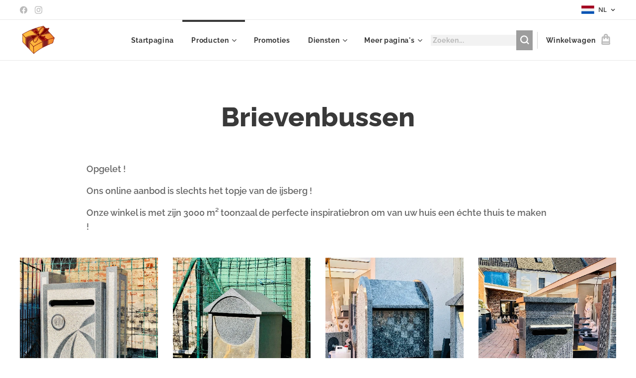

--- FILE ---
content_type: text/html; charset=UTF-8
request_url: https://www.meubellux.be/brievenbus-graniet-natuursteen-brievenbussen-exclusieve-brievenbus-uniek-ontwerp-van-gino-van-broeck/
body_size: 28744
content:
<!DOCTYPE html>
<html class="no-js" prefix="og: https://ogp.me/ns#" lang="nl">
<head><link rel="preconnect" href="https://duyn491kcolsw.cloudfront.net" crossorigin><link rel="preconnect" href="https://fonts.gstatic.com" crossorigin><meta charset="utf-8"><link rel="shortcut icon" href="https://2581c77b4a.clvaw-cdnwnd.com/9bcdd35038b6a9becb6ee0d99527a43c/200000012-6425b651c2/logo%20transparant-08.png?ph=2581c77b4a"><link rel="apple-touch-icon" href="https://2581c77b4a.clvaw-cdnwnd.com/9bcdd35038b6a9becb6ee0d99527a43c/200000012-6425b651c2/logo%20transparant-08.png?ph=2581c77b4a"><link rel="icon" href="https://2581c77b4a.clvaw-cdnwnd.com/9bcdd35038b6a9becb6ee0d99527a43c/200000012-6425b651c2/logo%20transparant-08.png?ph=2581c77b4a">
    <meta http-equiv="X-UA-Compatible" content="IE=edge">
    <title>Brievenbus Graniet Natuursteen Brievenbussen Exclusieve Brievenbus Uniek ontwerp van Gino Van Broeck</title>
    <meta name="viewport" content="width=device-width,initial-scale=1">
    <meta name="msapplication-tap-highlight" content="no">
    
    <link href="https://duyn491kcolsw.cloudfront.net/files/0r/0rk/0rklmm.css?ph=2581c77b4a" media="print" rel="stylesheet">
    <link href="https://duyn491kcolsw.cloudfront.net/files/2e/2e5/2e5qgh.css?ph=2581c77b4a" media="screen and (min-width:100000em)" rel="stylesheet" data-type="cq" disabled>
    <link rel="stylesheet" href="https://duyn491kcolsw.cloudfront.net/files/45/45b/45boco.css?ph=2581c77b4a"><link rel="stylesheet" href="https://duyn491kcolsw.cloudfront.net/files/4e/4er/4ersdq.css?ph=2581c77b4a" media="screen and (min-width:37.5em)"><link rel="stylesheet" href="https://duyn491kcolsw.cloudfront.net/files/2v/2vp/2vpyx8.css?ph=2581c77b4a" data-wnd_color_scheme_file=""><link rel="stylesheet" href="https://duyn491kcolsw.cloudfront.net/files/34/34q/34qmjb.css?ph=2581c77b4a" data-wnd_color_scheme_desktop_file="" media="screen and (min-width:37.5em)" disabled=""><link rel="stylesheet" href="https://duyn491kcolsw.cloudfront.net/files/1j/1jo/1jorv9.css?ph=2581c77b4a" data-wnd_additive_color_file=""><link rel="stylesheet" href="https://duyn491kcolsw.cloudfront.net/files/1b/1b1/1b1pns.css?ph=2581c77b4a" data-wnd_typography_file=""><link rel="stylesheet" href="https://duyn491kcolsw.cloudfront.net/files/3z/3zn/3zn0c1.css?ph=2581c77b4a" data-wnd_typography_desktop_file="" media="screen and (min-width:37.5em)" disabled=""><script>(()=>{let e=!1;const t=()=>{if(!e&&window.innerWidth>=600){for(let e=0,t=document.querySelectorAll('head > link[href*="css"][media="screen and (min-width:37.5em)"]');e<t.length;e++)t[e].removeAttribute("disabled");e=!0}};t(),window.addEventListener("resize",t),"container"in document.documentElement.style||fetch(document.querySelector('head > link[data-type="cq"]').getAttribute("href")).then((e=>{e.text().then((e=>{const t=document.createElement("style");document.head.appendChild(t),t.appendChild(document.createTextNode(e)),import("https://duyn491kcolsw.cloudfront.net/client/js.polyfill/container-query-polyfill.modern.js").then((()=>{let e=setInterval((function(){document.body&&(document.body.classList.add("cq-polyfill-loaded"),clearInterval(e))}),100)}))}))}))})()</script>
<link rel="preload stylesheet" href="https://duyn491kcolsw.cloudfront.net/files/2m/2m8/2m8msc.css?ph=2581c77b4a" as="style"><meta name="description" content="Ontdek ons exclusief aanbod aan brievenbussen en natuursteen in graniet. Enkele brievenbussen zijn volledig ontworpen door de zaakvoerder van Kado's Meubellux Gino Van Den Broeck"><meta name="keywords" content="Brievenbus Graniet Natuursteen Brievenbussen Exclusieve Brievenbus Uniek ontwerp van Gino Van Broeck"><meta name="generator" content="Webnode 2"><meta name="apple-mobile-web-app-capable" content="no"><meta name="apple-mobile-web-app-status-bar-style" content="black"><meta name="format-detection" content="telephone=no"><!-- Google tag (gtag.js) -->
<script async src="https://www.googletagmanager.com/gtag/js?id=G-Y19D48CN8P"></script>
<script>
  window.dataLayer = window.dataLayer || [];
  function gtag(){dataLayer.push(arguments);}
  gtag('js', new Date());

  gtag('config', 'G-Y19D48CN8P');
</script>

<meta property="og:url" content="https://www.meubellux.be/brievenbus-graniet-natuursteen-brievenbussen-exclusieve-brievenbus-uniek-ontwerp-van-gino-van-broeck/"><meta property="og:title" content="Brievenbus Graniet Natuursteen Brievenbussen Exclusieve Brievenbus Uniek ontwerp van Gino Van Broeck"><meta property="og:type" content="article"><meta property="og:description" content="Ontdek ons exclusief aanbod aan brievenbussen en natuursteen in graniet. Enkele brievenbussen zijn volledig ontworpen door de zaakvoerder van Kado's Meubellux Gino Van Den Broeck"><meta property="og:site_name" content="Kado's Meubellux Denderleeuw"><meta property="og:image" content="https://2581c77b4a.clvaw-cdnwnd.com/9bcdd35038b6a9becb6ee0d99527a43c/200001973-7aed57aed7/700/IMG_8988.jpeg?ph=2581c77b4a"><meta property="og:article:published_time" content="2023-04-20T00:00:00+0200"><meta name="robots" content="index,follow"><link rel="canonical" href="https://www.meubellux.be/brievenbus-graniet-natuursteen-brievenbussen-exclusieve-brievenbus-uniek-ontwerp-van-gino-van-broeck/"><script>window.checkAndChangeSvgColor=function(c){try{var a=document.getElementById(c);if(a){c=[["border","borderColor"],["outline","outlineColor"],["color","color"]];for(var h,b,d,f=[],e=0,m=c.length;e<m;e++)if(h=window.getComputedStyle(a)[c[e][1]].replace(/\s/g,"").match(/^rgb[a]?\(([0-9]{1,3}),([0-9]{1,3}),([0-9]{1,3})/i)){b="";for(var g=1;3>=g;g++)b+=("0"+parseInt(h[g],10).toString(16)).slice(-2);"0"===b.charAt(0)&&(d=parseInt(b.substr(0,2),16),d=Math.max(16,d),b=d.toString(16)+b.slice(-4));f.push(c[e][0]+"="+b)}if(f.length){var k=a.getAttribute("data-src"),l=k+(0>k.indexOf("?")?"?":"&")+f.join("&");a.src!=l&&(a.src=l,a.outerHTML=a.outerHTML)}}}catch(n){}};</script><script src="https://www.googletagmanager.com/gtag/js?id=UA-154586367-1" async></script><script>
						window.dataLayer = window.dataLayer || [];
						function gtag(){
						
						dataLayer.push(arguments);}
						gtag('js', new Date());
						</script><script>gtag('consent', 'default', {'ad_storage': 'denied', 'analytics_storage': 'denied', 'ad_user_data': 'denied', 'ad_personalization': 'denied' });</script><script>gtag('config', 'UA-154586367-1');</script><script>window.gtmDataLayer = window.gtmDataLayer || [];</script><script>
			function gtm(){
				if(arguments[0] === 'event'){
					arguments[2]['developer_id.dOWIwNz'] = true;
					
				}
				gtmDataLayer.push(arguments);
			}</script><script>gtm(
			'consent',
			'default',
			{
				'ad_storage': 'denied',
				'analytics_storage': 'denied',
				'ad_user_data': 'denied',
				'ad_personalization': 'denied',
				'functionality_storage': 'denied',
				'personalization_storage': 'denied',
				'security_storage': 'denied'
			}
		);</script><script>gtm('set', 'developer_id.dOWIwNz', true);</script><script>
			<!-- Google Tag Manager -->
			(function(w,d,s,l,i){
				w[l]=w[l]||[];
				w[l].push({'gtm.start': new Date().getTime(),event:'gtm.js'});
				var f=d.getElementsByTagName(s)[0],j=d.createElement(s),dl=l!='dataLayer'?'&l='+l:'';
				j.async=true;
				j.src='https://www.googletagmanager.com/gtm.js?id='+i+dl;
				f.parentNode.insertBefore(j,f);
			})(window,document,'script','gtmDataLayer','GTM-542MMSL');
			<!-- End Google Tag Manager --></script><script>
				  !function(f,b,e,v,n,t,s)
				  {if(f.fbq)return;n=f.fbq=function(){n.callMethod?
				  n.callMethod.apply(n,arguments):n.queue.push(arguments)};
				  if(!f._fbq)f._fbq=n;n.push=n;n.loaded=!0;n.version='2.0';
				  n.queue=[];t=b.createElement(e);t.async=!0;
				  t.src=v;s=b.getElementsByTagName(e)[0];
				  s.parentNode.insertBefore(t,s)}(window, document,'script',
				  'https://connect.facebook.net/en_US/fbevents.js');
				  fbq('consent', 'revoke');
				  fbq('init', '950699908299189');
				  fbq('track', 'PageView');
			</script><script type="text/javascript">
            var _iub = _iub || [];
            _iub.csConfiguration = {
                "siteId":  4393817 ,
                "cookiePolicyId":  74496216 ,
                "lang": 'nl',
                "gdprAppliesGlobally": false,
                "countryDetection": true,
                "storage": {"type": "cookie", "useSiteId": false}
            };
            </script><script type="text/javascript" src="https://cs.iubenda.com/autoblocking/4393817.js" ></script><script type="text/javascript" src="https://cdn.iubenda.com/cs/iubenda_cs.js" charset="UTF-8" async></script></head>
<body class="l wt-page ac-s ac-i ac-n l-default l-d-none b-btn-sq b-btn-s-l b-btn-dso b-btn-bw-1 img-d-n img-t-u img-h-n line-solid b-e-ds lbox-l c-s-n  wnd-s-b hb-on  wnd-fe wnd-multilang  wnd-eshop"><!-- Google Tag Manager (noscript) -->
			<noscript>
				<iframe
					src="https://www.googletagmanager.com/ns.html?id=GTM-542MMSL"
					height="0"
					width="0"
					style="display:none;visibility:hidden"
				>
				</iframe>
			</noscript>
			<!-- End Google Tag Manager (noscript) --><noscript>
				<iframe
				 src="https://www.googletagmanager.com/ns.html?id=GTM-542MMSL"
				 height="0"
				 width="0"
				 style="display:none;visibility:hidden"
				 >
				 </iframe>
			</noscript>

<div class="wnd-page l-page cs-gray ac-none t-t-fs-l t-t-fw-s t-t-sp-n t-t-d-n t-s-fs-m t-s-fw-s t-s-sp-n t-s-d-n t-p-fs-m t-p-fw-m t-p-sp-n t-h-fs-l t-h-fw-s t-h-sp-n t-bq-fs-m t-bq-fw-m t-bq-sp-n t-bq-d-l t-btn-fw-s t-nav-fw-s t-pd-fw-s t-nav-tt-n">
    <div class="l-w t cf t-01">
        <div class="l-bg cf">
            <div class="s-bg-l">
                
                
            </div>
        </div>
        <header class="l-h cf">
            <div class="sw cf">
	<div class="sw-c cf"><section class="s s-hb cf sc-w   wnd-w-wide wnd-hbl-on wnd-hbs-on">
	<div class="s-w cf">
		<div class="s-o cf">
			<div class="s-bg cf">
                <div class="s-bg-l">
                    
                    
                </div>
			</div>
			<div class="s-c">
                <div class="s-hb-c cf">
                    <div class="hb-si">
                        <div class="si">
    <div class="si-c"><a href="https://www.facebook.com/profile.php?id=100063523423530" target="_blank" rel="noreferrer" title="Facebook"><svg xmlns="https://www.w3.org/2000/svg" viewBox="0 0 24 24" height="18px" width="18px"><path d="M24 12.073c0-6.627-5.373-12-12-12s-12 5.373-12 12c0 5.99 4.388 10.954 10.125 11.854v-8.385H7.078v-3.47h3.047V9.43c0-3.007 1.792-4.669 4.533-4.669 1.312 0 2.686.235 2.686.235v2.953H15.83c-1.491 0-1.956.925-1.956 1.874v2.25h3.328l-.532 3.47h-2.796v8.385C19.612 23.027 24 18.062 24 12.073z" fill="#bebebe"></path></svg></a><a href="https://www.instagram.com/kados_meubellux/" target="_blank" rel="noreferrer" title="Instagram"><svg viewBox="0 0 24 24" xmlns="https://www.w3.org/2000/svg" height="18px" width="18px"><path d="M12 0C8.74 0 8.333.015 7.053.072 5.775.132 4.905.333 4.14.63c-.789.306-1.459.717-2.126 1.384S.935 3.35.63 4.14C.333 4.905.131 5.775.072 7.053.012 8.333 0 8.74 0 12s.015 3.667.072 4.947c.06 1.277.261 2.148.558 2.913a5.885 5.885 0 001.384 2.126A5.868 5.868 0 004.14 23.37c.766.296 1.636.499 2.913.558C8.333 23.988 8.74 24 12 24s3.667-.015 4.947-.072c1.277-.06 2.148-.262 2.913-.558a5.898 5.898 0 002.126-1.384 5.86 5.86 0 001.384-2.126c.296-.765.499-1.636.558-2.913.06-1.28.072-1.687.072-4.947s-.015-3.667-.072-4.947c-.06-1.277-.262-2.149-.558-2.913a5.89 5.89 0 00-1.384-2.126A5.847 5.847 0 0019.86.63c-.765-.297-1.636-.499-2.913-.558C15.667.012 15.26 0 12 0zm0 2.16c3.203 0 3.585.016 4.85.071 1.17.055 1.805.249 2.227.415.562.217.96.477 1.382.896.419.42.679.819.896 1.381.164.422.36 1.057.413 2.227.057 1.266.07 1.646.07 4.85s-.015 3.585-.074 4.85c-.061 1.17-.256 1.805-.421 2.227a3.81 3.81 0 01-.899 1.382 3.744 3.744 0 01-1.38.896c-.42.164-1.065.36-2.235.413-1.274.057-1.649.07-4.859.07-3.211 0-3.586-.015-4.859-.074-1.171-.061-1.816-.256-2.236-.421a3.716 3.716 0 01-1.379-.899 3.644 3.644 0 01-.9-1.38c-.165-.42-.359-1.065-.42-2.235-.045-1.26-.061-1.649-.061-4.844 0-3.196.016-3.586.061-4.861.061-1.17.255-1.814.42-2.234.21-.57.479-.96.9-1.381.419-.419.81-.689 1.379-.898.42-.166 1.051-.361 2.221-.421 1.275-.045 1.65-.06 4.859-.06l.045.03zm0 3.678a6.162 6.162 0 100 12.324 6.162 6.162 0 100-12.324zM12 16c-2.21 0-4-1.79-4-4s1.79-4 4-4 4 1.79 4 4-1.79 4-4 4zm7.846-10.405a1.441 1.441 0 01-2.88 0 1.44 1.44 0 012.88 0z" fill="#bebebe"></path></svg></a></div>
</div>
                    </div>
                    <div class="hb-ci">
                        
                    </div>
                    <div class="hb-ccy">
                        
                    </div>
                    <div class="hb-lang">
                        <div class="hbl">
    <div class="hbl-c">
        <span class="hbl-a">
            <span class="hbl-a-t">
                <span class="lang-nl">nl</span>
            </span>
        </span>
        <div class="hbl-i lang-items">
            <ul class="hbl-i-l">
                <li selected>
                    <span class="lang-nl">nl</span>
                </li><li>
                    <a href="/fr/"><span class="lang-fr">fr</span></a>
                </li><li>
                    <a href="/en/"><span class="lang-en">en</span></a>
                </li>
            </ul>
        </div>
    </div>
</div>
                    </div>
                </div>
			</div>
		</div>
	</div>
</section><section data-space="true" class="s s-hn s-hn-default wnd-mt-classic wnd-na-c logo-classic sc-w   wnd-w-wide wnd-nh-m hm-hidden wnd-nav-border wnd-nav-sticky menu-bottom">
	<div class="s-w">
		<div class="s-o">

			<div class="s-bg">
                <div class="s-bg-l">
                    
                    
                </div>
			</div>

			<div class="h-w h-f wnd-fixed">

				<div class="n-l">
					<div class="s-c menu-nav">
						<div class="logo-block">
							<div class="b b-l logo logo-default logo-nb raleway wnd-iar-1-1 logo-15 b-ls-l" id="wnd_LogoBlock_977194" data-wnd_mvc_type="wnd.fe.LogoBlock">
	<div class="b-l-c logo-content">
		<a class="b-l-link logo-link" href="/home/">

			<div class="b-l-image logo-image">
				<div class="b-l-image-w logo-image-cell">
                    <picture><source type="image/webp" srcset="https://2581c77b4a.clvaw-cdnwnd.com/9bcdd35038b6a9becb6ee0d99527a43c/200008185-4dae54dae9/450/logo%20transparant.webp?ph=2581c77b4a 444w, https://2581c77b4a.clvaw-cdnwnd.com/9bcdd35038b6a9becb6ee0d99527a43c/200008185-4dae54dae9/700/logo%20transparant.webp?ph=2581c77b4a 444w, https://2581c77b4a.clvaw-cdnwnd.com/9bcdd35038b6a9becb6ee0d99527a43c/200008185-4dae54dae9/logo%20transparant.webp?ph=2581c77b4a 444w" sizes="(min-width: 600px) 450px, (min-width: 360px) calc(100vw * 0.8), 100vw" ><img src="https://2581c77b4a.clvaw-cdnwnd.com/9bcdd35038b6a9becb6ee0d99527a43c/200000009-6bf3f6ced8/logo%20transparant.png?ph=2581c77b4a" alt="" width="444" height="357" class="wnd-logo-img" ></picture>
				</div>
			</div>

			

			<div class="b-l-br logo-br"></div>

			<div class="b-l-text logo-text-wrapper">
				<div class="b-l-text-w logo-text">
					<span class="b-l-text-c logo-text-cell"></span>
				</div>
			</div>

		</a>
	</div>
</div>
						</div>

						<div id="menu-slider">
							<div id="menu-block">
								<nav id="menu"><div class="menu-font menu-wrapper">
	<a href="#" class="menu-close" rel="nofollow" title="Close Menu"></a>
	<ul role="menubar" aria-label="Menu" class="level-1">
		<li role="none" class="wnd-homepage">
			<a class="menu-item" role="menuitem" href="/home/"><span class="menu-item-text">Startpagina</span></a>
			
		</li><li role="none" class="wnd-active-path wnd-with-submenu">
			<a class="menu-item" role="menuitem" href="/[base64]/"><span class="menu-item-text">Producten</span></a>
			<ul role="menubar" aria-label="Menu" class="level-2">
		<li role="none" class="wnd-with-submenu">
			<a class="menu-item" role="menuitem" href="/[base64]/"><span class="menu-item-text">Interieur</span></a>
			<ul role="menubar" aria-label="Menu" class="level-3">
		<li role="none">
			<a class="menu-item" role="menuitem" href="/[base64]/"><span class="menu-item-text">Interieur figuren</span></a>
			
		</li><li role="none">
			<a class="menu-item" role="menuitem" href="/[base64]/"><span class="menu-item-text">Kerst</span></a>
			
		</li><li role="none">
			<a class="menu-item" role="menuitem" href="/sfeerverlichting-verlichting-lampen-interieurverlichting-binnenhuisverlichting-licht-lamp-lusters-luster/"><span class="menu-item-text">Sfeerverlichting </span></a>
			
		</li><li role="none">
			<a class="menu-item" role="menuitem" href="/[base64]/"><span class="menu-item-text">Fonteintjes</span></a>
			
		</li><li role="none">
			<a class="menu-item" role="menuitem" href="/aroma-luchtverspreider-luchtvernevelaar-luchtverstuiver-luchtverfrisser-essentiele-olie-geuren/"><span class="menu-item-text">Aroma Diffusers &amp; Geuroliën </span></a>
			
		</li><li role="none">
			<a class="menu-item" role="menuitem" href="/klokken-uurwerken-horloges-muurklokken-wandklokken-muurklok-wandklok-klok-klokken-horloge-horloges-uurwerk-uurwerken-muuraccessoires/"><span class="menu-item-text">Klokken-Uurwerken-Horloges</span></a>
			
		</li><li role="none">
			<a class="menu-item" role="menuitem" href="/canvas-schilderijen-schilderij-op-doek-hout-met-of-zonder-frame-muurdecoratie-wanddecoratie-modern-landelijk-wandschilderij-canvas-handgeschilderd-geschenk-gift-verjaardag-nieuwjaar-kerst-cadeau/"><span class="menu-item-text">Canvas schilderijen</span></a>
			
		</li><li role="none">
			<a class="menu-item" role="menuitem" href="/muurdecoratie-metaal-metalen-kaders-wanddecoratie-muuraccessoires/"><span class="menu-item-text">Metalen muurdecoratie</span></a>
			
		</li><li role="none">
			<a class="menu-item" role="menuitem" href="/glaskaders-muurdecoratie-plexi-plexikaders-muuraccessoires-kaders-in-glas-kaders-in-plexi/"><span class="menu-item-text">Glaskaders</span></a>
			
		</li><li role="none">
			<a class="menu-item" role="menuitem" href="/spiegels-spiegel-muurdecoratie-accessoires-muuraccessoires-wanddecoratie/"><span class="menu-item-text">Spiegels</span></a>
			
		</li><li role="none">
			<a class="menu-item" role="menuitem" href="/deurmatten-tapijten-rubber-kokosvezel-pvc-prints-origineel-dieren/"><span class="menu-item-text">Deurmatten</span></a>
			
		</li>
	</ul>
		</li><li role="none" class="wnd-active-path wnd-with-submenu">
			<a class="menu-item" role="menuitem" href="/[base64]/"><span class="menu-item-text">Tuin</span></a>
			<ul role="menubar" aria-label="Menu" class="level-3">
		<li role="none">
			<a class="menu-item" role="menuitem" href="/[base64]/"><span class="menu-item-text">Natuursteen &amp; witte betonsteen</span></a>
			
		</li><li role="none">
			<a class="menu-item" role="menuitem" href="/tuinbeeld-tuinbeelden-brons-fonteinen-dieren-tuindecoratie-tuinaccessoires-bronzen-beelden-decoratie-dieren-massief-brons/"><span class="menu-item-text">Brons</span></a>
			
		</li><li role="none">
			<a class="menu-item" role="menuitem" href="/[base64]/"><span class="menu-item-text">Polyester &amp; polyresin</span></a>
			
		</li><li role="none">
			<a class="menu-item" role="menuitem" href="/tuindecoratie-hout-gedroogd-wortelhout-exotische-teak-uniek-handgemaakt-voor-binnen-en-buiten-tuinbeeld-interieurdecoratie-tuindecoratie-herfstcollectie-accessoire-cadeau-gift-geschenk/"><span class="menu-item-text">Hout</span></a>
			
		</li><li role="none">
			<a class="menu-item" role="menuitem" href="/[base64]/"><span class="menu-item-text">Metaal</span></a>
			
		</li><li role="none">
			<a class="menu-item" role="menuitem" href="/tuinmeubilair-tuinmeubelen-tuintafels-tuinstoelen-tuin-terras-inrichting-tuininrichting-tuinkussens-binnen-en-buiten-schommel-schommelstoel/"><span class="menu-item-text">Meubilair</span></a>
			
		</li><li role="none">
			<a class="menu-item" role="menuitem" href="/fontein-fonteinen-graniet-polyester-tuinbeelden-dieren-tuindecoratie-tuinaccessoires-polyesterbeelden-decoratie-dieren-granieten-fonteinen-waterpartij-natuursteen-waterornamenten/"><span class="menu-item-text">Fonteinen</span></a>
			
		</li><li role="none" class="wnd-active wnd-active-path">
			<a class="menu-item" role="menuitem" href="/brievenbus-graniet-natuursteen-brievenbussen-exclusieve-brievenbus-uniek-ontwerp-van-gino-van-broeck/"><span class="menu-item-text">Brievenbussen</span></a>
			
		</li><li role="none">
			<a class="menu-item" role="menuitem" href="/nestkastjes-vogelhuisjes-vogelvoedersystemen-tuinieren-tuinfiguur-tuinaccessoires-tuindecoratie-lente-zomer-cadeau-geschenk/"><span class="menu-item-text">Nestkasten &amp; vogelhuizen</span></a>
			
		</li><li role="none">
			<a class="menu-item" role="menuitem" href="/voedersystemen-voederhangers-vogelbadjes-voedersilos-voederveren-voederbakjes-voedertafels-voederstations-voederpinnen-voederflessen/"><span class="menu-item-text">Voedersystemen</span></a>
			
		</li><li role="none">
			<a class="menu-item" role="menuitem" href="/vuur-vuurkorven-schalen-tuinhaarden-buitenkachels-fakkels-kaarsen-vuurpotten-sfeerverlichting-tuinkaarsen-lantaarns-windlichten-theelichthouders-kandelaren-fakkels-kaarsen/"><span class="menu-item-text">Vuur</span></a>
			
		</li>
	</ul>
		</li><li role="none" class="wnd-with-submenu">
			<a class="menu-item" role="menuitem" href="/eetkamer-meubels-vitrinekast-dressoir-eetkamertafels-complete-eetkamers-furniture-meubilair-op-maat-maatwerk-kasten-tv-meubel-kast-salontafel-tafels-en-stoelen-leder-stof-kunstleder2/"><span class="menu-item-text">Meubilair</span></a>
			<ul role="menubar" aria-label="Menu" class="level-3">
		<li role="none">
			<a class="menu-item" role="menuitem" href="/eetkamer-meubels-vitrinekast-dressoir-eetkamertafels-complete-eetkamers-furniture-meubilair-op-maat-maatwerk-kasten-tv-meubel-kast-salontafel-tafels-en-stoelen-leder-stof-kunstleder/"><span class="menu-item-text">Eetkamers</span></a>
			
		</li><li role="none">
			<a class="menu-item" role="menuitem" href="/[base64]/"><span class="menu-item-text">Bijzetmeubels</span></a>
			
		</li>
	</ul>
		</li><li role="none" class="wnd-with-submenu">
			<a class="menu-item" role="menuitem" href="/zitcomfort-zetels-zetel-relax-bank-banken-hoeksalon-hoekzetel-salons-salon-hoeksalons-hoekzetels-fauteuil-eetkamerstoelen-stoel-stoelen-barstoelen-leder-stof-echt-leder/"><span class="menu-item-text">Zitcomfort</span></a>
			<ul role="menubar" aria-label="Menu" class="level-3">
		<li role="none">
			<a class="menu-item" role="menuitem" href="/zitcomfort-zetels-zetel-relax-bank-banken-hoeksalon-hoekzetel-salons-salon-hoeksalons-hoekzetels-fauteuil-eetkamerstoelen-stoel-stoelen-barstoelen-leder-stof-echt-leder2/"><span class="menu-item-text">Salon &amp; relax</span></a>
			
		</li><li role="none">
			<a class="menu-item" role="menuitem" href="/eetkamerstoelen-stoel-stoelen-leder-stof-kunststof-plastic-metaal-zwart-wit/"><span class="menu-item-text">Eetkamerstoelen</span></a>
			
		</li>
	</ul>
		</li><li role="none" class="wnd-with-submenu">
			<a class="menu-item" role="menuitem" href="/boxsprings-boxsprings-en-bedden-slaapcomfort-slapen-matrassen-bedding-matras-bed-sleep-slaap-nieuw-nieuwe-axelsson-m-line-revor-van-landschoot-velda/"><span class="menu-item-text">Slaapcomfort</span></a>
			<ul role="menubar" aria-label="Menu" class="level-3">
		<li role="none">
			<a class="menu-item" role="menuitem" href="/boxsprings-boxsprings-en-bedden-slaapcomfort-slapen-matrassen-bedding-matras-bed-sleep-slaap-nieuw-nieuwe-axelsson-m-line-revor-van-landschoot-velda2/"><span class="menu-item-text">Boxsprings en bedden</span></a>
			
		</li><li role="none">
			<a class="menu-item" role="menuitem" href="/boxsprings-boxsprings-en-bedden-slaapcomfort-slapen-matrassen-bedding-matras-bed-sleep-slaap-nieuw-nieuwe-axelsson-m-line-revor-van-landschoot-velda3/"><span class="menu-item-text">Matrassen</span></a>
			
		</li><li role="none">
			<a class="menu-item" role="menuitem" href="/boxsprings-boxsprings-en-bedden-slaapcomfort-slapen-matrassen-bedding-matras-bed-sleep-slaap-nieuw-nieuwe-axelsson-m-line-revor-van-landschoot-velda4/"><span class="menu-item-text">Dekbedovertrekken</span></a>
			
		</li>
	</ul>
		</li>
	</ul>
		</li><li role="none">
			<a class="menu-item" role="menuitem" href="/promoties-scherpe-prijzen-korting-afgeprijsd-goedkoper-voordeel-voordelig-solden-koopjes/"><span class="menu-item-text">Promoties</span></a>
			
		</li><li role="none" class="wnd-with-submenu">
			<a class="menu-item" role="menuitem" href="/[base64]/"><span class="menu-item-text">Diensten</span></a>
			<ul role="menubar" aria-label="Menu" class="level-2">
		<li role="none">
			<a class="menu-item" role="menuitem" href="/epc-energieprestatiecertificaat-nodig-vlaanderen-voor-mijn-woning-appartement-studio-klein-niet-residentieel-vastgoed-offerte-goedkoop-voordelig-verkoop-verhuur/"><span class="menu-item-text">EPC</span></a>
			
		</li><li role="none">
			<a class="menu-item" role="menuitem" href="/[base64]/"><span class="menu-item-text">Plaatsbeschrijvingen</span></a>
			
		</li><li role="none">
			<a class="menu-item" role="menuitem" href="/asbestinventarisatie-asbestattest-asbestinventaris-deskundige-asbest/"><span class="menu-item-text">Asbestinventarisatie</span></a>
			
		</li>
	</ul>
		</li><li role="none">
			<a class="menu-item" role="menuitem" href="/over-ons/"><span class="menu-item-text">Over ons</span></a>
			
		</li><li role="none">
			<a class="menu-item" role="menuitem" href="/contact2/"><span class="menu-item-text">Contact</span></a>
			
		</li>
	</ul>
	<span class="more-text">Meer pagina's</span>
</div></nav>
							</div>
						</div>

						<div class="cart-and-mobile">
							<div class="search">
    <div class="search-app"></div>
</div>
							<div class="cart cf">
	<div class="cart-content">
		<a href="/cart/">
			<div class="cart-content-link">
				<div class="cart-text"><span>Winkelwagen</span></div>
				<div class="cart-piece-count" data-count="0" data-wnd_cart_part="count">0</div>
				<div class="cart-piece-text" data-wnd_cart_part="text"></div>
				<div class="cart-price" data-wnd_cart_part="price">0,00 €</div>
			</div>
		</a>
	</div>
</div>

							<div id="menu-mobile">
								<a href="#" id="menu-submit"><span></span>Menu</a>
							</div>
						</div>

					</div>
				</div>

			</div>

		</div>
	</div>
</section></div>
</div>
        </header>
        <main class="l-m cf">
            <div class="sw cf">
	<div class="sw-c cf"><section class="s s-hm s-hm-hidden wnd-h-hidden cf sc-w   hn-default"></section><section class="s s-basic cf sc-w   wnd-w-wider wnd-s-normal wnd-h-auto">
	<div class="s-w cf">
		<div class="s-o s-fs cf">
			<div class="s-bg cf">
				<div class="s-bg-l">
                    
					
				</div>
			</div>
			<div class="s-c s-fs cf">
				<div class="ez cf wnd-no-cols">
	<div class="ez-c"><div class="b b-text cf">
	<div class="b-c b-text-c b-s b-s-t60 b-s-b60 b-cs cf"><h1 class="wnd-align-center"><font class="wnd-font-size-90"><strong>Brievenbussen</strong></font></h1>
</div>
</div><div class="b b-text cf">
	<div class="b-c b-text-c b-s b-s-t60 b-s-b60 b-cs cf"><p><strong>Opgelet ! </strong></p><p><strong>Ons online aanbod is slechts het topje van de ijsberg ! </strong></p><p><strong>Onze winkel is met zijn 3000 m² toonzaal de perfecte inspiratiebron om van uw huis een échte thuis te maken !</strong></p></div>
</div><div class="b-e b-e-g b-e-n show-f b b-s grid-4" id="wnd_ProductsZone_195260" data-wnd_mvc_type="wnd.pc.ProductsZone">
	<div class="b-e-c">

		<div class="b-e-f wnd-filter-container">
			<div class="b-e-f-c">
				<h3 class="b-e-f-title">Categorieën</h3>
				<ul class="ef-level-1   ">
					<li class="b-e-f-i">
						<a href="/brievenbus-graniet-natuursteen-brievenbussen-exclusieve-brievenbus-uniek-ontwerp-van-gino-van-broeck/" rel="nofollow" class="wnd-link selected">Alle producten</a>
						
					</li>
				</ul>
				<div class="b-e-f-select">
					<div class="cf">
						<div class="select">
							<select class="wnd-filter-select"><option value="/brievenbus-graniet-natuursteen-brievenbussen-exclusieve-brievenbus-uniek-ontwerp-van-gino-van-broeck/" selected>Alle producten</option></select>
						</div>
					</div>
				</div>
			</div>
		</div>

		<div class="b-e-w">
			<div class="b-e-w-correct">
				<div class="b-e-box">
					<article class="item">
						<div class="item-wrapper">
							<a href="/p/brievenbus-graniet-brooklyn-mini/" data-wnd_product_item_data="{&quot;id&quot;:200000861,&quot;name&quot;:&quot;Brievenbus Graniet Brooklyn Mini&quot;,&quot;image&quot;:[&quot;https:\/\/2581c77b4a.clvaw-cdnwnd.com\/9bcdd35038b6a9becb6ee0d99527a43c\/200001973-7aed57aed7\/450\/IMG_8988.jpeg?ph=2581c77b4a&quot;,&quot;https:\/\/2581c77b4a.clvaw-cdnwnd.com\/9bcdd35038b6a9becb6ee0d99527a43c\/200001973-7aed57aed7\/IMG_8988.jpeg?ph=2581c77b4a&quot;],&quot;detail_url&quot;:&quot;\/p\/brievenbus-graniet-brooklyn-mini\/&quot;,&quot;category&quot;:&quot;Tuindecoratie Granieten Brievenbussen&quot;,&quot;list_position&quot;:0,&quot;price&quot;:&quot;569.0000&quot;,&quot;dual_currency&quot;:null}">
								<div class="item-media"><div class="b-tb wnd-orientation-portrait" id="wnd_ThumbnailBlock_4f7p6bva8qo000000000000000">
    <picture><source type="image/webp" srcset="https://2581c77b4a.clvaw-cdnwnd.com/9bcdd35038b6a9becb6ee0d99527a43c/200007958-60ada60adf/450/IMG_8988.webp?ph=2581c77b4a 244w, https://2581c77b4a.clvaw-cdnwnd.com/9bcdd35038b6a9becb6ee0d99527a43c/200007958-60ada60adf/700/IMG_8988.webp?ph=2581c77b4a 380w, https://2581c77b4a.clvaw-cdnwnd.com/9bcdd35038b6a9becb6ee0d99527a43c/200007958-60ada60adf/IMG_8988.webp?ph=2581c77b4a 1042w" sizes="(min-width: 768px) calc(100vw * 0.3), (min-width: 320px) calc(100vw * 0.5), 100vw" ><img src="https://2581c77b4a.clvaw-cdnwnd.com/9bcdd35038b6a9becb6ee0d99527a43c/200001973-7aed57aed7/IMG_8988.jpeg?ph=2581c77b4a" alt="" width="1042" height="1920" loading="lazy" ></picture>
</div></div>
								<div class="item-head">
									<h2 class="item-title"><span class="prd-title">
	<span class="prd-title-c">Brievenbus Graniet Brooklyn Mini</span>
</span></h2>
									<div class="item-labels label-small">
										<span class="prd-label prd-out-of-stock">
	<span class="prd-label-c prd-out-of-stock-c"></span>
</span>
										<span class="prd-label">
	<span class="prd-label-c"></span>
</span>
									</div>
									<div class="item-price">
										<span class="prd-price">
	<span class="prd-price-pref-text wnd-product-prefix-text"></span><span class="prd-price-pref"></span><span class="prd-price-c wnd-product-price">569,00</span><span class="prd-price-suf">&nbsp;€</span><span class="prd-price-suf-text wnd-product-suffix-text"></span>
</span>
										<span class="prd-price prd-price-com wnd-product-comparative-price-area wnd-empty" style="display:none">
	<span class="prd-price-pref"></span><span class="prd-price-c wnd-product-comparative-price-content">0,00</span><span class="prd-price-suf">&nbsp;€</span>
</span>
										
									</div>
								</div>
							</a>
						</div>
					</article><article class="item">
						<div class="item-wrapper">
							<a href="/p/brievenbus-graniet-rusty/" data-wnd_product_item_data="{&quot;id&quot;:200000860,&quot;name&quot;:&quot;Brievenbus Graniet Rusty&quot;,&quot;image&quot;:[&quot;https:\/\/2581c77b4a.clvaw-cdnwnd.com\/9bcdd35038b6a9becb6ee0d99527a43c\/200001972-eb232eb234\/450\/IMG_8987.jpeg?ph=2581c77b4a&quot;,&quot;https:\/\/2581c77b4a.clvaw-cdnwnd.com\/9bcdd35038b6a9becb6ee0d99527a43c\/200001972-eb232eb234\/IMG_8987.jpeg?ph=2581c77b4a&quot;],&quot;detail_url&quot;:&quot;\/p\/brievenbus-graniet-rusty\/&quot;,&quot;category&quot;:&quot;Tuindecoratie Granieten Brievenbussen&quot;,&quot;list_position&quot;:1,&quot;price&quot;:&quot;421.0000&quot;,&quot;dual_currency&quot;:null}">
								<div class="item-media"><div class="b-tb wnd-orientation-portrait" id="wnd_ThumbnailBlock_qjmi1gm1aes00000000000000">
    <picture><source type="image/webp" srcset="https://2581c77b4a.clvaw-cdnwnd.com/9bcdd35038b6a9becb6ee0d99527a43c/200007959-014290142c/450/IMG_8987.webp?ph=2581c77b4a 287w, https://2581c77b4a.clvaw-cdnwnd.com/9bcdd35038b6a9becb6ee0d99527a43c/200007959-014290142c/700/IMG_8987.webp?ph=2581c77b4a 447w, https://2581c77b4a.clvaw-cdnwnd.com/9bcdd35038b6a9becb6ee0d99527a43c/200007959-014290142c/IMG_8987.webp?ph=2581c77b4a 1225w" sizes="(min-width: 768px) calc(100vw * 0.3), (min-width: 320px) calc(100vw * 0.5), 100vw" ><img src="https://2581c77b4a.clvaw-cdnwnd.com/9bcdd35038b6a9becb6ee0d99527a43c/200001972-eb232eb234/IMG_8987.jpeg?ph=2581c77b4a" alt="" width="1225" height="1920" loading="lazy" ></picture>
</div></div>
								<div class="item-head">
									<h2 class="item-title"><span class="prd-title">
	<span class="prd-title-c">Brievenbus Graniet Rusty</span>
</span></h2>
									<div class="item-labels label-small">
										<span class="prd-label prd-out-of-stock">
	<span class="prd-label-c prd-out-of-stock-c"></span>
</span>
										<span class="prd-label">
	<span class="prd-label-c"></span>
</span>
									</div>
									<div class="item-price">
										<span class="prd-price">
	<span class="prd-price-pref-text wnd-product-prefix-text"></span><span class="prd-price-pref"></span><span class="prd-price-c wnd-product-price">421,00</span><span class="prd-price-suf">&nbsp;€</span><span class="prd-price-suf-text wnd-product-suffix-text"></span>
</span>
										<span class="prd-price prd-price-com wnd-product-comparative-price-area wnd-empty" style="display:none">
	<span class="prd-price-pref"></span><span class="prd-price-c wnd-product-comparative-price-content">0,00</span><span class="prd-price-suf">&nbsp;€</span>
</span>
										
									</div>
								</div>
							</a>
						</div>
					</article><article class="item">
						<div class="item-wrapper">
							<a href="/p/brievenbus-graniet-chessy-butterfly-blue/" data-wnd_product_item_data="{&quot;id&quot;:200000858,&quot;name&quot;:&quot;Brievenbus Graniet Chessy Butterfly Blue&quot;,&quot;image&quot;:[&quot;https:\/\/2581c77b4a.clvaw-cdnwnd.com\/9bcdd35038b6a9becb6ee0d99527a43c\/200001970-b87abb87ad\/450\/IMG_8983.jpeg?ph=2581c77b4a&quot;,&quot;https:\/\/2581c77b4a.clvaw-cdnwnd.com\/9bcdd35038b6a9becb6ee0d99527a43c\/200001970-b87abb87ad\/IMG_8983.jpeg?ph=2581c77b4a&quot;],&quot;detail_url&quot;:&quot;\/p\/brievenbus-graniet-chessy-butterfly-blue\/&quot;,&quot;category&quot;:&quot;Tuindecoratie Granieten Brievenbussen&quot;,&quot;list_position&quot;:2,&quot;price&quot;:&quot;489.0000&quot;,&quot;dual_currency&quot;:null}">
								<div class="item-media"><div class="b-tb wnd-orientation-portrait" id="wnd_ThumbnailBlock_1d1t2b4ostd800000000000000">
    <picture><source type="image/webp" srcset="https://2581c77b4a.clvaw-cdnwnd.com/9bcdd35038b6a9becb6ee0d99527a43c/200007961-6830c68310/450/IMG_8983.webp?ph=2581c77b4a 280w, https://2581c77b4a.clvaw-cdnwnd.com/9bcdd35038b6a9becb6ee0d99527a43c/200007961-6830c68310/700/IMG_8983.webp?ph=2581c77b4a 436w, https://2581c77b4a.clvaw-cdnwnd.com/9bcdd35038b6a9becb6ee0d99527a43c/200007961-6830c68310/IMG_8983.webp?ph=2581c77b4a 1195w" sizes="(min-width: 768px) calc(100vw * 0.3), (min-width: 320px) calc(100vw * 0.5), 100vw" ><img src="https://2581c77b4a.clvaw-cdnwnd.com/9bcdd35038b6a9becb6ee0d99527a43c/200001970-b87abb87ad/IMG_8983.jpeg?ph=2581c77b4a" alt="" width="1195" height="1920" loading="lazy" ></picture>
</div></div>
								<div class="item-head">
									<h2 class="item-title"><span class="prd-title">
	<span class="prd-title-c">Brievenbus Graniet Chessy Butterfly Blue</span>
</span></h2>
									<div class="item-labels label-small">
										<span class="prd-label prd-out-of-stock">
	<span class="prd-label-c prd-out-of-stock-c"></span>
</span>
										<span class="prd-label">
	<span class="prd-label-c"></span>
</span>
									</div>
									<div class="item-price">
										<span class="prd-price">
	<span class="prd-price-pref-text wnd-product-prefix-text"></span><span class="prd-price-pref"></span><span class="prd-price-c wnd-product-price">489,00</span><span class="prd-price-suf">&nbsp;€</span><span class="prd-price-suf-text wnd-product-suffix-text"></span>
</span>
										<span class="prd-price prd-price-com wnd-product-comparative-price-area wnd-empty" style="display:none">
	<span class="prd-price-pref"></span><span class="prd-price-c wnd-product-comparative-price-content">0,00</span><span class="prd-price-suf">&nbsp;€</span>
</span>
										
									</div>
								</div>
							</a>
						</div>
					</article><article class="item">
						<div class="item-wrapper">
							<a href="/p/brievenbus-graniet-elio/" data-wnd_product_item_data="{&quot;id&quot;:200000857,&quot;name&quot;:&quot;Brievenbus Graniet Elio&quot;,&quot;image&quot;:[&quot;https:\/\/2581c77b4a.clvaw-cdnwnd.com\/9bcdd35038b6a9becb6ee0d99527a43c\/200001969-b0e8cb0e8f\/450\/IMG_8982.jpeg?ph=2581c77b4a&quot;,&quot;https:\/\/2581c77b4a.clvaw-cdnwnd.com\/9bcdd35038b6a9becb6ee0d99527a43c\/200001969-b0e8cb0e8f\/IMG_8982.jpeg?ph=2581c77b4a&quot;],&quot;detail_url&quot;:&quot;\/p\/brievenbus-graniet-elio\/&quot;,&quot;category&quot;:&quot;Tuindecoratie Granieten Brievenbussen&quot;,&quot;list_position&quot;:3,&quot;price&quot;:&quot;490.0000&quot;,&quot;dual_currency&quot;:null}">
								<div class="item-media"><div class="b-tb wnd-orientation-portrait" id="wnd_ThumbnailBlock_3k9dhnq0m8pg00000000000000">
    <picture><source type="image/webp" srcset="https://2581c77b4a.clvaw-cdnwnd.com/9bcdd35038b6a9becb6ee0d99527a43c/200007962-a8395a8397/450/IMG_8982.webp?ph=2581c77b4a 308w, https://2581c77b4a.clvaw-cdnwnd.com/9bcdd35038b6a9becb6ee0d99527a43c/200007962-a8395a8397/700/IMG_8982.webp?ph=2581c77b4a 479w, https://2581c77b4a.clvaw-cdnwnd.com/9bcdd35038b6a9becb6ee0d99527a43c/200007962-a8395a8397/IMG_8982.webp?ph=2581c77b4a 1314w" sizes="(min-width: 768px) calc(100vw * 0.3), (min-width: 320px) calc(100vw * 0.5), 100vw" ><img src="https://2581c77b4a.clvaw-cdnwnd.com/9bcdd35038b6a9becb6ee0d99527a43c/200001969-b0e8cb0e8f/IMG_8982.jpeg?ph=2581c77b4a" alt="" width="1314" height="1920" loading="lazy" ></picture>
</div></div>
								<div class="item-head">
									<h2 class="item-title"><span class="prd-title">
	<span class="prd-title-c">Brievenbus Graniet Elio</span>
</span></h2>
									<div class="item-labels label-small">
										<span class="prd-label prd-out-of-stock">
	<span class="prd-label-c prd-out-of-stock-c"></span>
</span>
										<span class="prd-label">
	<span class="prd-label-c"></span>
</span>
									</div>
									<div class="item-price">
										<span class="prd-price">
	<span class="prd-price-pref-text wnd-product-prefix-text"></span><span class="prd-price-pref"></span><span class="prd-price-c wnd-product-price">490,00</span><span class="prd-price-suf">&nbsp;€</span><span class="prd-price-suf-text wnd-product-suffix-text"></span>
</span>
										<span class="prd-price prd-price-com wnd-product-comparative-price-area wnd-empty" style="display:none">
	<span class="prd-price-pref"></span><span class="prd-price-c wnd-product-comparative-price-content">0,00</span><span class="prd-price-suf">&nbsp;€</span>
</span>
										
									</div>
								</div>
							</a>
						</div>
					</article><article class="item">
						<div class="item-wrapper">
							<a href="/p/brievenbus-frosty/" data-wnd_product_item_data="{&quot;id&quot;:200000854,&quot;name&quot;:&quot;Brievenbus Frosty &quot;,&quot;image&quot;:[&quot;https:\/\/2581c77b4a.clvaw-cdnwnd.com\/9bcdd35038b6a9becb6ee0d99527a43c\/200001966-6a9736a976\/450\/IMG_8977.jpeg?ph=2581c77b4a&quot;,&quot;https:\/\/2581c77b4a.clvaw-cdnwnd.com\/9bcdd35038b6a9becb6ee0d99527a43c\/200001966-6a9736a976\/IMG_8977.jpeg?ph=2581c77b4a&quot;],&quot;detail_url&quot;:&quot;\/p\/brievenbus-frosty\/&quot;,&quot;category&quot;:&quot;Tuindecoratie Granieten Brievenbussen&quot;,&quot;list_position&quot;:4,&quot;price&quot;:&quot;421.0000&quot;,&quot;dual_currency&quot;:null}">
								<div class="item-media"><div class="b-tb wnd-orientation-portrait" id="wnd_ThumbnailBlock_19bjtdgu3p7000000000000000">
    <picture><source type="image/webp" srcset="https://2581c77b4a.clvaw-cdnwnd.com/9bcdd35038b6a9becb6ee0d99527a43c/200007965-0752607529/450/IMG_8977.webp?ph=2581c77b4a 343w, https://2581c77b4a.clvaw-cdnwnd.com/9bcdd35038b6a9becb6ee0d99527a43c/200007965-0752607529/700/IMG_8977.webp?ph=2581c77b4a 534w, https://2581c77b4a.clvaw-cdnwnd.com/9bcdd35038b6a9becb6ee0d99527a43c/200007965-0752607529/IMG_8977.webp?ph=2581c77b4a 1465w" sizes="(min-width: 768px) calc(100vw * 0.3), (min-width: 320px) calc(100vw * 0.5), 100vw" ><img src="https://2581c77b4a.clvaw-cdnwnd.com/9bcdd35038b6a9becb6ee0d99527a43c/200001966-6a9736a976/IMG_8977.jpeg?ph=2581c77b4a" alt="" width="1465" height="1920" loading="lazy" ></picture>
</div></div>
								<div class="item-head">
									<h2 class="item-title"><span class="prd-title">
	<span class="prd-title-c">Brievenbus Frosty </span>
</span></h2>
									<div class="item-labels label-small">
										<span class="prd-label prd-out-of-stock">
	<span class="prd-label-c prd-out-of-stock-c"></span>
</span>
										<span class="prd-label">
	<span class="prd-label-c"></span>
</span>
									</div>
									<div class="item-price">
										<span class="prd-price">
	<span class="prd-price-pref-text wnd-product-prefix-text"></span><span class="prd-price-pref"></span><span class="prd-price-c wnd-product-price">421,00</span><span class="prd-price-suf">&nbsp;€</span><span class="prd-price-suf-text wnd-product-suffix-text"></span>
</span>
										<span class="prd-price prd-price-com wnd-product-comparative-price-area wnd-empty" style="display:none">
	<span class="prd-price-pref"></span><span class="prd-price-c wnd-product-comparative-price-content">0,00</span><span class="prd-price-suf">&nbsp;€</span>
</span>
										
									</div>
								</div>
							</a>
						</div>
					</article><article class="item">
						<div class="item-wrapper">
							<a href="/p/brievenbus-graniet-bluebird-butterfly-blue/" data-wnd_product_item_data="{&quot;id&quot;:200000853,&quot;name&quot;:&quot;Brievenbus Graniet Bluebird Butterfly Blue&quot;,&quot;image&quot;:[&quot;https:\/\/2581c77b4a.clvaw-cdnwnd.com\/9bcdd35038b6a9becb6ee0d99527a43c\/200001965-3d9893d98b\/450\/IMG_8975.jpeg?ph=2581c77b4a&quot;,&quot;https:\/\/2581c77b4a.clvaw-cdnwnd.com\/9bcdd35038b6a9becb6ee0d99527a43c\/200001965-3d9893d98b\/IMG_8975.jpeg?ph=2581c77b4a&quot;],&quot;detail_url&quot;:&quot;\/p\/brievenbus-graniet-bluebird-butterfly-blue\/&quot;,&quot;category&quot;:&quot;Tuindecoratie Granieten Brievenbussen&quot;,&quot;list_position&quot;:5,&quot;price&quot;:&quot;488.0000&quot;,&quot;dual_currency&quot;:null}">
								<div class="item-media"><div class="b-tb wnd-orientation-portrait" id="wnd_ThumbnailBlock_72l9g77jitf000000000000000">
    <picture><source type="image/webp" srcset="https://2581c77b4a.clvaw-cdnwnd.com/9bcdd35038b6a9becb6ee0d99527a43c/200007966-93e8b93e8e/450/IMG_8975.webp?ph=2581c77b4a 338w, https://2581c77b4a.clvaw-cdnwnd.com/9bcdd35038b6a9becb6ee0d99527a43c/200007966-93e8b93e8e/700/IMG_8975.webp?ph=2581c77b4a 525w, https://2581c77b4a.clvaw-cdnwnd.com/9bcdd35038b6a9becb6ee0d99527a43c/200007966-93e8b93e8e/IMG_8975.webp?ph=2581c77b4a 1440w" sizes="(min-width: 768px) calc(100vw * 0.3), (min-width: 320px) calc(100vw * 0.5), 100vw" ><img src="https://2581c77b4a.clvaw-cdnwnd.com/9bcdd35038b6a9becb6ee0d99527a43c/200001965-3d9893d98b/IMG_8975.jpeg?ph=2581c77b4a" alt="" width="1440" height="1920" loading="lazy" ></picture>
</div></div>
								<div class="item-head">
									<h2 class="item-title"><span class="prd-title">
	<span class="prd-title-c">Brievenbus Graniet Bluebird Butterfly Blue</span>
</span></h2>
									<div class="item-labels label-small">
										<span class="prd-label prd-out-of-stock">
	<span class="prd-label-c prd-out-of-stock-c"></span>
</span>
										<span class="prd-label">
	<span class="prd-label-c"></span>
</span>
									</div>
									<div class="item-price">
										<span class="prd-price">
	<span class="prd-price-pref-text wnd-product-prefix-text"></span><span class="prd-price-pref"></span><span class="prd-price-c wnd-product-price">488,00</span><span class="prd-price-suf">&nbsp;€</span><span class="prd-price-suf-text wnd-product-suffix-text"></span>
</span>
										<span class="prd-price prd-price-com wnd-product-comparative-price-area wnd-empty" style="display:none">
	<span class="prd-price-pref"></span><span class="prd-price-c wnd-product-comparative-price-content">0,00</span><span class="prd-price-suf">&nbsp;€</span>
</span>
										
									</div>
								</div>
							</a>
						</div>
					</article><article class="item">
						<div class="item-wrapper">
							<a href="/p/brievenbus-graniet-shadow-original/" data-wnd_product_item_data="{&quot;id&quot;:200000852,&quot;name&quot;:&quot;Brievenbus Graniet Shadow Original&quot;,&quot;image&quot;:[&quot;https:\/\/2581c77b4a.clvaw-cdnwnd.com\/9bcdd35038b6a9becb6ee0d99527a43c\/200001964-0d8690d86c\/450\/IMG_8974.jpeg?ph=2581c77b4a&quot;,&quot;https:\/\/2581c77b4a.clvaw-cdnwnd.com\/9bcdd35038b6a9becb6ee0d99527a43c\/200001964-0d8690d86c\/IMG_8974.jpeg?ph=2581c77b4a&quot;],&quot;detail_url&quot;:&quot;\/p\/brievenbus-graniet-shadow-original\/&quot;,&quot;category&quot;:&quot;Tuindecoratie Granieten Brievenbussen&quot;,&quot;list_position&quot;:6,&quot;price&quot;:&quot;399.0000&quot;,&quot;dual_currency&quot;:null}">
								<div class="item-media"><div class="b-tb wnd-orientation-portrait" id="wnd_ThumbnailBlock_3mn2pt5infkg00000000000000">
    <picture><source type="image/webp" srcset="https://2581c77b4a.clvaw-cdnwnd.com/9bcdd35038b6a9becb6ee0d99527a43c/200007967-72ebb72ebf/450/IMG_8974.webp?ph=2581c77b4a 300w, https://2581c77b4a.clvaw-cdnwnd.com/9bcdd35038b6a9becb6ee0d99527a43c/200007967-72ebb72ebf/700/IMG_8974.webp?ph=2581c77b4a 466w, https://2581c77b4a.clvaw-cdnwnd.com/9bcdd35038b6a9becb6ee0d99527a43c/200007967-72ebb72ebf/IMG_8974.webp?ph=2581c77b4a 1279w" sizes="(min-width: 768px) calc(100vw * 0.3), (min-width: 320px) calc(100vw * 0.5), 100vw" ><img src="https://2581c77b4a.clvaw-cdnwnd.com/9bcdd35038b6a9becb6ee0d99527a43c/200001964-0d8690d86c/IMG_8974.jpeg?ph=2581c77b4a" alt="" width="1279" height="1920" loading="lazy" ></picture>
</div></div>
								<div class="item-head">
									<h2 class="item-title"><span class="prd-title">
	<span class="prd-title-c">Brievenbus Graniet Shadow Original</span>
</span></h2>
									<div class="item-labels label-small">
										<span class="prd-label prd-out-of-stock">
	<span class="prd-label-c prd-out-of-stock-c"></span>
</span>
										<span class="prd-label">
	<span class="prd-label-c"></span>
</span>
									</div>
									<div class="item-price">
										<span class="prd-price">
	<span class="prd-price-pref-text wnd-product-prefix-text"></span><span class="prd-price-pref"></span><span class="prd-price-c wnd-product-price">399,00</span><span class="prd-price-suf">&nbsp;€</span><span class="prd-price-suf-text wnd-product-suffix-text"></span>
</span>
										<span class="prd-price prd-price-com wnd-product-comparative-price-area wnd-empty" style="display:none">
	<span class="prd-price-pref"></span><span class="prd-price-c wnd-product-comparative-price-content">0,00</span><span class="prd-price-suf">&nbsp;€</span>
</span>
										
									</div>
								</div>
							</a>
						</div>
					</article><article class="item">
						<div class="item-wrapper">
							<a href="/p/brievenbus-graniet-classico-diepgepolijst/" data-wnd_product_item_data="{&quot;id&quot;:200000851,&quot;name&quot;:&quot;Brievenbus Graniet Classico Diepgepolijst &quot;,&quot;image&quot;:[&quot;https:\/\/2581c77b4a.clvaw-cdnwnd.com\/9bcdd35038b6a9becb6ee0d99527a43c\/200001963-a1023a1026\/450\/IMG_8973.jpeg?ph=2581c77b4a&quot;,&quot;https:\/\/2581c77b4a.clvaw-cdnwnd.com\/9bcdd35038b6a9becb6ee0d99527a43c\/200001963-a1023a1026\/IMG_8973.jpeg?ph=2581c77b4a&quot;],&quot;detail_url&quot;:&quot;\/p\/brievenbus-graniet-classico-diepgepolijst\/&quot;,&quot;category&quot;:&quot;Tuindecoratie Granieten Brievenbussen&quot;,&quot;list_position&quot;:7,&quot;price&quot;:&quot;429.0000&quot;,&quot;dual_currency&quot;:null}">
								<div class="item-media"><div class="b-tb wnd-orientation-portrait" id="wnd_ThumbnailBlock_6jrh3fh26fe000000000000000">
    <picture><source type="image/webp" srcset="https://2581c77b4a.clvaw-cdnwnd.com/9bcdd35038b6a9becb6ee0d99527a43c/200007968-306d7306da/450/IMG_8973.webp?ph=2581c77b4a 289w, https://2581c77b4a.clvaw-cdnwnd.com/9bcdd35038b6a9becb6ee0d99527a43c/200007968-306d7306da/700/IMG_8973.webp?ph=2581c77b4a 449w, https://2581c77b4a.clvaw-cdnwnd.com/9bcdd35038b6a9becb6ee0d99527a43c/200007968-306d7306da/IMG_8973.webp?ph=2581c77b4a 1231w" sizes="(min-width: 768px) calc(100vw * 0.3), (min-width: 320px) calc(100vw * 0.5), 100vw" ><img src="https://2581c77b4a.clvaw-cdnwnd.com/9bcdd35038b6a9becb6ee0d99527a43c/200001963-a1023a1026/IMG_8973.jpeg?ph=2581c77b4a" alt="" width="1231" height="1920" loading="lazy" ></picture>
</div></div>
								<div class="item-head">
									<h2 class="item-title"><span class="prd-title">
	<span class="prd-title-c">Brievenbus Graniet Classico Diepgepolijst </span>
</span></h2>
									<div class="item-labels label-small">
										<span class="prd-label prd-out-of-stock">
	<span class="prd-label-c prd-out-of-stock-c"></span>
</span>
										<span class="prd-label">
	<span class="prd-label-c"></span>
</span>
									</div>
									<div class="item-price">
										<span class="prd-price">
	<span class="prd-price-pref-text wnd-product-prefix-text"></span><span class="prd-price-pref"></span><span class="prd-price-c wnd-product-price">429,00</span><span class="prd-price-suf">&nbsp;€</span><span class="prd-price-suf-text wnd-product-suffix-text"></span>
</span>
										<span class="prd-price prd-price-com wnd-product-comparative-price-area wnd-empty" style="display:none">
	<span class="prd-price-pref"></span><span class="prd-price-c wnd-product-comparative-price-content">0,00</span><span class="prd-price-suf">&nbsp;€</span>
</span>
										
									</div>
								</div>
							</a>
						</div>
					</article><article class="item">
						<div class="item-wrapper">
							<a href="/p/brievenbus-graniet-3-uilen/" data-wnd_product_item_data="{&quot;id&quot;:200000848,&quot;name&quot;:&quot;Brievenbus Graniet 3 Uilen &quot;,&quot;image&quot;:[&quot;https:\/\/2581c77b4a.clvaw-cdnwnd.com\/9bcdd35038b6a9becb6ee0d99527a43c\/200001960-ac927ac92a\/450\/IMG_8967.jpeg?ph=2581c77b4a&quot;,&quot;https:\/\/2581c77b4a.clvaw-cdnwnd.com\/9bcdd35038b6a9becb6ee0d99527a43c\/200001960-ac927ac92a\/IMG_8967.jpeg?ph=2581c77b4a&quot;],&quot;detail_url&quot;:&quot;\/p\/brievenbus-graniet-3-uilen\/&quot;,&quot;category&quot;:&quot;Tuindecoratie Granieten Brievenbussen&quot;,&quot;list_position&quot;:8,&quot;price&quot;:&quot;1299.0000&quot;,&quot;dual_currency&quot;:null}">
								<div class="item-media"><div class="b-tb wnd-orientation-portrait" id="wnd_ThumbnailBlock_20bb5bjk001000000000000000">
    <picture><source type="image/webp" srcset="https://2581c77b4a.clvaw-cdnwnd.com/9bcdd35038b6a9becb6ee0d99527a43c/200007971-a4e27a4e2a/450/IMG_8967.webp?ph=2581c77b4a 299w, https://2581c77b4a.clvaw-cdnwnd.com/9bcdd35038b6a9becb6ee0d99527a43c/200007971-a4e27a4e2a/700/IMG_8967.webp?ph=2581c77b4a 466w, https://2581c77b4a.clvaw-cdnwnd.com/9bcdd35038b6a9becb6ee0d99527a43c/200007971-a4e27a4e2a/IMG_8967.webp?ph=2581c77b4a 1277w" sizes="(min-width: 768px) calc(100vw * 0.3), (min-width: 320px) calc(100vw * 0.5), 100vw" ><img src="https://2581c77b4a.clvaw-cdnwnd.com/9bcdd35038b6a9becb6ee0d99527a43c/200001960-ac927ac92a/IMG_8967.jpeg?ph=2581c77b4a" alt="" width="1277" height="1920" loading="lazy" ></picture>
</div></div>
								<div class="item-head">
									<h2 class="item-title"><span class="prd-title">
	<span class="prd-title-c">Brievenbus Graniet 3 Uilen </span>
</span></h2>
									<div class="item-labels label-small">
										<span class="prd-label prd-out-of-stock">
	<span class="prd-label-c prd-out-of-stock-c"></span>
</span>
										<span class="prd-label">
	<span class="prd-label-c"></span>
</span>
									</div>
									<div class="item-price">
										<span class="prd-price">
	<span class="prd-price-pref-text wnd-product-prefix-text"></span><span class="prd-price-pref"></span><span class="prd-price-c wnd-product-price">1.299,00</span><span class="prd-price-suf">&nbsp;€</span><span class="prd-price-suf-text wnd-product-suffix-text"></span>
</span>
										<span class="prd-price prd-price-com wnd-product-comparative-price-area wnd-empty" style="display:none">
	<span class="prd-price-pref"></span><span class="prd-price-c wnd-product-comparative-price-content">0,00</span><span class="prd-price-suf">&nbsp;€</span>
</span>
										
									</div>
								</div>
							</a>
						</div>
					</article><article class="item">
						<div class="item-wrapper">
							<a href="/p/brievenbus-graniet-introx/" data-wnd_product_item_data="{&quot;id&quot;:200000847,&quot;name&quot;:&quot;Brievenbus Graniet Introx&quot;,&quot;image&quot;:[&quot;https:\/\/2581c77b4a.clvaw-cdnwnd.com\/9bcdd35038b6a9becb6ee0d99527a43c\/200001959-5099b5099d\/450\/IMG_8966.jpeg?ph=2581c77b4a&quot;,&quot;https:\/\/2581c77b4a.clvaw-cdnwnd.com\/9bcdd35038b6a9becb6ee0d99527a43c\/200001959-5099b5099d\/IMG_8966.jpeg?ph=2581c77b4a&quot;],&quot;detail_url&quot;:&quot;\/p\/brievenbus-graniet-introx\/&quot;,&quot;category&quot;:&quot;Tuindecoratie Granieten Brievenbussen&quot;,&quot;list_position&quot;:9,&quot;price&quot;:&quot;650.0000&quot;,&quot;dual_currency&quot;:null}">
								<div class="item-media"><div class="b-tb wnd-orientation-portrait" id="wnd_ThumbnailBlock_52sbc1hhoff000000000000000">
    <picture><source type="image/webp" srcset="https://2581c77b4a.clvaw-cdnwnd.com/9bcdd35038b6a9becb6ee0d99527a43c/200007972-ea638ea63b/450/IMG_8966.webp?ph=2581c77b4a 315w, https://2581c77b4a.clvaw-cdnwnd.com/9bcdd35038b6a9becb6ee0d99527a43c/200007972-ea638ea63b/700/IMG_8966.webp?ph=2581c77b4a 490w, https://2581c77b4a.clvaw-cdnwnd.com/9bcdd35038b6a9becb6ee0d99527a43c/200007972-ea638ea63b/IMG_8966.webp?ph=2581c77b4a 1343w" sizes="(min-width: 768px) calc(100vw * 0.3), (min-width: 320px) calc(100vw * 0.5), 100vw" ><img src="https://2581c77b4a.clvaw-cdnwnd.com/9bcdd35038b6a9becb6ee0d99527a43c/200001959-5099b5099d/IMG_8966.jpeg?ph=2581c77b4a" alt="" width="1343" height="1920" loading="lazy" ></picture>
</div></div>
								<div class="item-head">
									<h2 class="item-title"><span class="prd-title">
	<span class="prd-title-c">Brievenbus Graniet Introx</span>
</span></h2>
									<div class="item-labels label-small">
										<span class="prd-label prd-out-of-stock">
	<span class="prd-label-c prd-out-of-stock-c"></span>
</span>
										<span class="prd-label">
	<span class="prd-label-c"></span>
</span>
									</div>
									<div class="item-price">
										<span class="prd-price">
	<span class="prd-price-pref-text wnd-product-prefix-text"></span><span class="prd-price-pref"></span><span class="prd-price-c wnd-product-price">650,00</span><span class="prd-price-suf">&nbsp;€</span><span class="prd-price-suf-text wnd-product-suffix-text"></span>
</span>
										<span class="prd-price prd-price-com wnd-product-comparative-price-area wnd-empty" style="display:none">
	<span class="prd-price-pref"></span><span class="prd-price-c wnd-product-comparative-price-content">0,00</span><span class="prd-price-suf">&nbsp;€</span>
</span>
										
									</div>
								</div>
							</a>
						</div>
					</article><article class="item">
						<div class="item-wrapper">
							<a href="/p/brievenbus-graniet-uilen-naast-stam-2/" data-wnd_product_item_data="{&quot;id&quot;:200000846,&quot;name&quot;:&quot;Brievenbus Graniet Uilen naast stam 2&quot;,&quot;image&quot;:[&quot;https:\/\/2581c77b4a.clvaw-cdnwnd.com\/9bcdd35038b6a9becb6ee0d99527a43c\/200001958-a4b31a4b33\/450\/IMG_8965.jpeg?ph=2581c77b4a&quot;,&quot;https:\/\/2581c77b4a.clvaw-cdnwnd.com\/9bcdd35038b6a9becb6ee0d99527a43c\/200001958-a4b31a4b33\/IMG_8965.jpeg?ph=2581c77b4a&quot;],&quot;detail_url&quot;:&quot;\/p\/brievenbus-graniet-uilen-naast-stam-2\/&quot;,&quot;category&quot;:&quot;Tuindecoratie Granieten Brievenbussen&quot;,&quot;list_position&quot;:10,&quot;price&quot;:&quot;999.0000&quot;,&quot;dual_currency&quot;:null}">
								<div class="item-media"><div class="b-tb wnd-orientation-portrait" id="wnd_ThumbnailBlock_55k0j74r0vt00000000000000">
    <picture><source type="image/webp" srcset="https://2581c77b4a.clvaw-cdnwnd.com/9bcdd35038b6a9becb6ee0d99527a43c/200007973-edb3dedb3f/450/IMG_8965.webp?ph=2581c77b4a 295w, https://2581c77b4a.clvaw-cdnwnd.com/9bcdd35038b6a9becb6ee0d99527a43c/200007973-edb3dedb3f/700/IMG_8965.webp?ph=2581c77b4a 459w, https://2581c77b4a.clvaw-cdnwnd.com/9bcdd35038b6a9becb6ee0d99527a43c/200007973-edb3dedb3f/IMG_8965.webp?ph=2581c77b4a 1260w" sizes="(min-width: 768px) calc(100vw * 0.3), (min-width: 320px) calc(100vw * 0.5), 100vw" ><img src="https://2581c77b4a.clvaw-cdnwnd.com/9bcdd35038b6a9becb6ee0d99527a43c/200001958-a4b31a4b33/IMG_8965.jpeg?ph=2581c77b4a" alt="" width="1260" height="1920" loading="lazy" ></picture>
</div></div>
								<div class="item-head">
									<h2 class="item-title"><span class="prd-title">
	<span class="prd-title-c">Brievenbus Graniet Uilen naast stam 2</span>
</span></h2>
									<div class="item-labels label-small">
										<span class="prd-label prd-out-of-stock">
	<span class="prd-label-c prd-out-of-stock-c"></span>
</span>
										<span class="prd-label">
	<span class="prd-label-c"></span>
</span>
									</div>
									<div class="item-price">
										<span class="prd-price">
	<span class="prd-price-pref-text wnd-product-prefix-text"></span><span class="prd-price-pref"></span><span class="prd-price-c wnd-product-price">999,00</span><span class="prd-price-suf">&nbsp;€</span><span class="prd-price-suf-text wnd-product-suffix-text"></span>
</span>
										<span class="prd-price prd-price-com wnd-product-comparative-price-area wnd-empty" style="display:none">
	<span class="prd-price-pref"></span><span class="prd-price-c wnd-product-comparative-price-content">0,00</span><span class="prd-price-suf">&nbsp;€</span>
</span>
										
									</div>
								</div>
							</a>
						</div>
					</article><article class="item">
						<div class="item-wrapper">
							<a href="/p/brievenbus-graniet-uilen-naast-stam/" data-wnd_product_item_data="{&quot;id&quot;:200000845,&quot;name&quot;:&quot;Brievenbus Graniet uilen naast stam&quot;,&quot;image&quot;:[&quot;https:\/\/2581c77b4a.clvaw-cdnwnd.com\/9bcdd35038b6a9becb6ee0d99527a43c\/200001957-1ea941ea97\/450\/IMG_8964.jpeg?ph=2581c77b4a&quot;,&quot;https:\/\/2581c77b4a.clvaw-cdnwnd.com\/9bcdd35038b6a9becb6ee0d99527a43c\/200001957-1ea941ea97\/IMG_8964.jpeg?ph=2581c77b4a&quot;],&quot;detail_url&quot;:&quot;\/p\/brievenbus-graniet-uilen-naast-stam\/&quot;,&quot;category&quot;:&quot;Tuindecoratie Granieten Brievenbussen&quot;,&quot;list_position&quot;:11,&quot;price&quot;:&quot;999.0000&quot;,&quot;dual_currency&quot;:null}">
								<div class="item-media"><div class="b-tb wnd-orientation-portrait" id="wnd_ThumbnailBlock_2n3tq2ee0t0g00000000000000">
    <picture><source type="image/webp" srcset="https://2581c77b4a.clvaw-cdnwnd.com/9bcdd35038b6a9becb6ee0d99527a43c/200007974-9cedc9cedf/450/IMG_8964.webp?ph=2581c77b4a 278w, https://2581c77b4a.clvaw-cdnwnd.com/9bcdd35038b6a9becb6ee0d99527a43c/200007974-9cedc9cedf/700/IMG_8964.webp?ph=2581c77b4a 432w, https://2581c77b4a.clvaw-cdnwnd.com/9bcdd35038b6a9becb6ee0d99527a43c/200007974-9cedc9cedf/IMG_8964.webp?ph=2581c77b4a 1186w" sizes="(min-width: 768px) calc(100vw * 0.3), (min-width: 320px) calc(100vw * 0.5), 100vw" ><img src="https://2581c77b4a.clvaw-cdnwnd.com/9bcdd35038b6a9becb6ee0d99527a43c/200001957-1ea941ea97/IMG_8964.jpeg?ph=2581c77b4a" alt="" width="1186" height="1920" loading="lazy" ></picture>
</div></div>
								<div class="item-head">
									<h2 class="item-title"><span class="prd-title">
	<span class="prd-title-c">Brievenbus Graniet uilen naast stam</span>
</span></h2>
									<div class="item-labels label-small">
										<span class="prd-label prd-out-of-stock">
	<span class="prd-label-c prd-out-of-stock-c"></span>
</span>
										<span class="prd-label">
	<span class="prd-label-c"></span>
</span>
									</div>
									<div class="item-price">
										<span class="prd-price">
	<span class="prd-price-pref-text wnd-product-prefix-text"></span><span class="prd-price-pref"></span><span class="prd-price-c wnd-product-price">999,00</span><span class="prd-price-suf">&nbsp;€</span><span class="prd-price-suf-text wnd-product-suffix-text"></span>
</span>
										<span class="prd-price prd-price-com wnd-product-comparative-price-area wnd-empty" style="display:none">
	<span class="prd-price-pref"></span><span class="prd-price-c wnd-product-comparative-price-content">0,00</span><span class="prd-price-suf">&nbsp;€</span>
</span>
										
									</div>
								</div>
							</a>
						</div>
					</article><article class="item">
						<div class="item-wrapper">
							<a href="/p/brievenbus-graniet-new-brooklyn/" data-wnd_product_item_data="{&quot;id&quot;:200000844,&quot;name&quot;:&quot;Brievenbus Graniet New Brooklyn &quot;,&quot;image&quot;:[&quot;https:\/\/2581c77b4a.clvaw-cdnwnd.com\/9bcdd35038b6a9becb6ee0d99527a43c\/200001956-7138c7139b\/450\/IMG_8963.jpeg?ph=2581c77b4a&quot;,&quot;https:\/\/2581c77b4a.clvaw-cdnwnd.com\/9bcdd35038b6a9becb6ee0d99527a43c\/200001956-7138c7139b\/IMG_8963.jpeg?ph=2581c77b4a&quot;],&quot;detail_url&quot;:&quot;\/p\/brievenbus-graniet-new-brooklyn\/&quot;,&quot;category&quot;:&quot;Tuindecoratie Granieten Brievenbussen&quot;,&quot;list_position&quot;:12,&quot;price&quot;:&quot;599.0000&quot;,&quot;dual_currency&quot;:null}">
								<div class="item-media"><div class="b-tb wnd-orientation-portrait" id="wnd_ThumbnailBlock_33ntdrtlgi3000000000000000">
    <picture><source type="image/webp" srcset="https://2581c77b4a.clvaw-cdnwnd.com/9bcdd35038b6a9becb6ee0d99527a43c/200007975-5fe205fe24/450/IMG_8963.webp?ph=2581c77b4a 337w, https://2581c77b4a.clvaw-cdnwnd.com/9bcdd35038b6a9becb6ee0d99527a43c/200007975-5fe205fe24/700/IMG_8963.webp?ph=2581c77b4a 525w, https://2581c77b4a.clvaw-cdnwnd.com/9bcdd35038b6a9becb6ee0d99527a43c/200007975-5fe205fe24/IMG_8963.webp?ph=2581c77b4a 1439w" sizes="(min-width: 768px) calc(100vw * 0.3), (min-width: 320px) calc(100vw * 0.5), 100vw" ><img src="https://2581c77b4a.clvaw-cdnwnd.com/9bcdd35038b6a9becb6ee0d99527a43c/200001956-7138c7139b/IMG_8963.jpeg?ph=2581c77b4a" alt="" width="1439" height="1920" loading="lazy" ></picture>
</div></div>
								<div class="item-head">
									<h2 class="item-title"><span class="prd-title">
	<span class="prd-title-c">Brievenbus Graniet New Brooklyn </span>
</span></h2>
									<div class="item-labels label-small">
										<span class="prd-label prd-out-of-stock">
	<span class="prd-label-c prd-out-of-stock-c"></span>
</span>
										<span class="prd-label">
	<span class="prd-label-c">Nieuw</span>
</span>
									</div>
									<div class="item-price">
										<span class="prd-price">
	<span class="prd-price-pref-text wnd-product-prefix-text"></span><span class="prd-price-pref"></span><span class="prd-price-c wnd-product-price">599,00</span><span class="prd-price-suf">&nbsp;€</span><span class="prd-price-suf-text wnd-product-suffix-text"></span>
</span>
										<span class="prd-price prd-price-com wnd-product-comparative-price-area wnd-empty" style="display:none">
	<span class="prd-price-pref"></span><span class="prd-price-c wnd-product-comparative-price-content">0,00</span><span class="prd-price-suf">&nbsp;€</span>
</span>
										
									</div>
								</div>
							</a>
						</div>
					</article><article class="item">
						<div class="item-wrapper">
							<a href="/p/brievenbus-graniet-brooklyn-original/" data-wnd_product_item_data="{&quot;id&quot;:&quot;PB10-1A&quot;,&quot;name&quot;:&quot;Brievenbus Graniet Brooklyn Original &quot;,&quot;image&quot;:[&quot;https:\/\/2581c77b4a.clvaw-cdnwnd.com\/9bcdd35038b6a9becb6ee0d99527a43c\/200001955-4e9c94e9cb\/450\/IMG_8962%20%281%29.jpeg?ph=2581c77b4a&quot;,&quot;https:\/\/2581c77b4a.clvaw-cdnwnd.com\/9bcdd35038b6a9becb6ee0d99527a43c\/200001955-4e9c94e9cb\/IMG_8962%20%281%29.jpeg?ph=2581c77b4a&quot;],&quot;detail_url&quot;:&quot;\/p\/brievenbus-graniet-brooklyn-original\/&quot;,&quot;category&quot;:&quot;Tuindecoratie Granieten Brievenbussen&quot;,&quot;list_position&quot;:13,&quot;price&quot;:&quot;599.0000&quot;,&quot;dual_currency&quot;:null}">
								<div class="item-media"><div class="b-tb wnd-orientation-portrait" id="wnd_ThumbnailBlock_4uduoisi1hb000000000000000">
    <picture><source type="image/webp" srcset="https://2581c77b4a.clvaw-cdnwnd.com/9bcdd35038b6a9becb6ee0d99527a43c/200007976-7a7ce7a7d1/450/IMG_8962%20%281%29.webp?ph=2581c77b4a 338w, https://2581c77b4a.clvaw-cdnwnd.com/9bcdd35038b6a9becb6ee0d99527a43c/200007976-7a7ce7a7d1/700/IMG_8962%20%281%29.webp?ph=2581c77b4a 525w, https://2581c77b4a.clvaw-cdnwnd.com/9bcdd35038b6a9becb6ee0d99527a43c/200007976-7a7ce7a7d1/IMG_8962%20%281%29.webp?ph=2581c77b4a 1440w" sizes="(min-width: 768px) calc(100vw * 0.3), (min-width: 320px) calc(100vw * 0.5), 100vw" ><img src="https://2581c77b4a.clvaw-cdnwnd.com/9bcdd35038b6a9becb6ee0d99527a43c/200001955-4e9c94e9cb/IMG_8962%20%281%29.jpeg?ph=2581c77b4a" alt="" width="1440" height="1920" loading="lazy" ></picture>
</div></div>
								<div class="item-head">
									<h2 class="item-title"><span class="prd-title">
	<span class="prd-title-c">Brievenbus Graniet Brooklyn Original </span>
</span></h2>
									<div class="item-labels label-small">
										<span class="prd-label prd-out-of-stock">
	<span class="prd-label-c prd-out-of-stock-c"></span>
</span>
										<span class="prd-label">
	<span class="prd-label-c"></span>
</span>
									</div>
									<div class="item-price">
										<span class="prd-price">
	<span class="prd-price-pref-text wnd-product-prefix-text"></span><span class="prd-price-pref"></span><span class="prd-price-c wnd-product-price">599,00</span><span class="prd-price-suf">&nbsp;€</span><span class="prd-price-suf-text wnd-product-suffix-text"></span>
</span>
										<span class="prd-price prd-price-com wnd-product-comparative-price-area wnd-empty" style="display:none">
	<span class="prd-price-pref"></span><span class="prd-price-c wnd-product-comparative-price-content">0,00</span><span class="prd-price-suf">&nbsp;€</span>
</span>
										
									</div>
								</div>
							</a>
						</div>
					</article><article class="item">
						<div class="item-wrapper">
							<a href="/p/brievenbus-nostalgica/" data-wnd_product_item_data="{&quot;id&quot;:&quot;PB 09 6D&quot;,&quot;name&quot;:&quot;Brievenbus Nostalgica&quot;,&quot;image&quot;:[&quot;https:\/\/2581c77b4a.clvaw-cdnwnd.com\/9bcdd35038b6a9becb6ee0d99527a43c\/200001932-1dbc01dbc2\/450\/nostalgic.jpg?ph=2581c77b4a&quot;,&quot;https:\/\/2581c77b4a.clvaw-cdnwnd.com\/9bcdd35038b6a9becb6ee0d99527a43c\/200001932-1dbc01dbc2\/nostalgic.jpg?ph=2581c77b4a&quot;],&quot;detail_url&quot;:&quot;\/p\/brievenbus-nostalgica\/&quot;,&quot;category&quot;:&quot;Tuindecoratie Granieten Brievenbussen&quot;,&quot;list_position&quot;:14,&quot;price&quot;:&quot;459.0000&quot;,&quot;dual_currency&quot;:null}">
								<div class="item-media"><div class="b-tb wnd-orientation-portrait" id="wnd_ThumbnailBlock_7egrqn9l4oo000000000000000">
    <picture><source type="image/webp" srcset="https://2581c77b4a.clvaw-cdnwnd.com/9bcdd35038b6a9becb6ee0d99527a43c/200007982-ce247ce24a/450/nostalgic.webp?ph=2581c77b4a 338w, https://2581c77b4a.clvaw-cdnwnd.com/9bcdd35038b6a9becb6ee0d99527a43c/200007982-ce247ce24a/700/nostalgic.webp?ph=2581c77b4a 525w, https://2581c77b4a.clvaw-cdnwnd.com/9bcdd35038b6a9becb6ee0d99527a43c/200007982-ce247ce24a/nostalgic.webp?ph=2581c77b4a 1080w" sizes="(min-width: 768px) calc(100vw * 0.3), (min-width: 320px) calc(100vw * 0.5), 100vw" ><img src="https://2581c77b4a.clvaw-cdnwnd.com/9bcdd35038b6a9becb6ee0d99527a43c/200001932-1dbc01dbc2/nostalgic.jpg?ph=2581c77b4a" alt="" width="1080" height="1440" loading="lazy" ></picture>
</div></div>
								<div class="item-head">
									<h2 class="item-title"><span class="prd-title">
	<span class="prd-title-c">Brievenbus Nostalgica</span>
</span></h2>
									<div class="item-labels label-small">
										<span class="prd-label prd-out-of-stock">
	<span class="prd-label-c prd-out-of-stock-c"></span>
</span>
										<span class="prd-label">
	<span class="prd-label-c"></span>
</span>
									</div>
									<div class="item-price">
										<span class="prd-price">
	<span class="prd-price-pref-text wnd-product-prefix-text"></span><span class="prd-price-pref"></span><span class="prd-price-c wnd-product-price">459,00</span><span class="prd-price-suf">&nbsp;€</span><span class="prd-price-suf-text wnd-product-suffix-text"></span>
</span>
										<span class="prd-price prd-price-com wnd-product-comparative-price-area wnd-empty" style="display:none">
	<span class="prd-price-pref"></span><span class="prd-price-c wnd-product-comparative-price-content">0,00</span><span class="prd-price-suf">&nbsp;€</span>
</span>
										
									</div>
								</div>
							</a>
						</div>
					</article><article class="item">
						<div class="item-wrapper">
							<a href="/p/brievenbus-elia/" data-wnd_product_item_data="{&quot;id&quot;:&quot;PB 07 A&quot;,&quot;name&quot;:&quot;Brievenbus Elia&quot;,&quot;image&quot;:[&quot;https:\/\/2581c77b4a.clvaw-cdnwnd.com\/9bcdd35038b6a9becb6ee0d99527a43c\/200001927-0105c0105e\/450\/Brievenbus%20Elia.jpg?ph=2581c77b4a&quot;,&quot;https:\/\/2581c77b4a.clvaw-cdnwnd.com\/9bcdd35038b6a9becb6ee0d99527a43c\/200001927-0105c0105e\/Brievenbus%20Elia.jpg?ph=2581c77b4a&quot;],&quot;detail_url&quot;:&quot;\/p\/brievenbus-elia\/&quot;,&quot;category&quot;:&quot;Tuindecoratie Granieten Brievenbussen&quot;,&quot;list_position&quot;:15,&quot;price&quot;:&quot;532.0000&quot;,&quot;dual_currency&quot;:null}">
								<div class="item-media"><div class="b-tb wnd-orientation-portrait" id="wnd_ThumbnailBlock_2m346m1ftgn000000000000000">
    <picture><source type="image/webp" srcset="https://2581c77b4a.clvaw-cdnwnd.com/9bcdd35038b6a9becb6ee0d99527a43c/200007986-d5c07d5c0b/450/Brievenbus%20Elia.webp?ph=2581c77b4a 299w, https://2581c77b4a.clvaw-cdnwnd.com/9bcdd35038b6a9becb6ee0d99527a43c/200007986-d5c07d5c0b/700/Brievenbus%20Elia.webp?ph=2581c77b4a 465w, https://2581c77b4a.clvaw-cdnwnd.com/9bcdd35038b6a9becb6ee0d99527a43c/200007986-d5c07d5c0b/Brievenbus%20Elia.webp?ph=2581c77b4a 513w" sizes="(min-width: 768px) calc(100vw * 0.3), (min-width: 320px) calc(100vw * 0.5), 100vw" ><img src="https://2581c77b4a.clvaw-cdnwnd.com/9bcdd35038b6a9becb6ee0d99527a43c/200001927-0105c0105e/Brievenbus%20Elia.jpg?ph=2581c77b4a" alt="" width="513" height="773" loading="lazy" ></picture>
</div></div>
								<div class="item-head">
									<h2 class="item-title"><span class="prd-title">
	<span class="prd-title-c">Brievenbus Elia</span>
</span></h2>
									<div class="item-labels label-small">
										<span class="prd-label prd-out-of-stock">
	<span class="prd-label-c prd-out-of-stock-c"></span>
</span>
										<span class="prd-label">
	<span class="prd-label-c"></span>
</span>
									</div>
									<div class="item-price">
										<span class="prd-price">
	<span class="prd-price-pref-text wnd-product-prefix-text"></span><span class="prd-price-pref"></span><span class="prd-price-c wnd-product-price">532,00</span><span class="prd-price-suf">&nbsp;€</span><span class="prd-price-suf-text wnd-product-suffix-text"></span>
</span>
										<span class="prd-price prd-price-com wnd-product-comparative-price-area wnd-empty" style="display:none">
	<span class="prd-price-pref"></span><span class="prd-price-c wnd-product-comparative-price-content">0,00</span><span class="prd-price-suf">&nbsp;€</span>
</span>
										
									</div>
								</div>
							</a>
						</div>
					</article><article class="item wnd-out-of-stock">
						<div class="item-wrapper">
							<a href="/p/brievenbus-mail-trumpet-mat/" data-wnd_product_item_data="{&quot;id&quot;:200000791,&quot;name&quot;:&quot;Brievenbus Mail Trumpet Mat&quot;,&quot;image&quot;:[&quot;https:\/\/2581c77b4a.clvaw-cdnwnd.com\/9bcdd35038b6a9becb6ee0d99527a43c\/200001926-e7f57e7f58\/450\/Brievenbus%20Mail%20Trumpet%20Mat.jpg?ph=2581c77b4a&quot;,&quot;https:\/\/2581c77b4a.clvaw-cdnwnd.com\/9bcdd35038b6a9becb6ee0d99527a43c\/200001926-e7f57e7f58\/Brievenbus%20Mail%20Trumpet%20Mat.jpg?ph=2581c77b4a&quot;],&quot;detail_url&quot;:&quot;\/p\/brievenbus-mail-trumpet-mat\/&quot;,&quot;category&quot;:&quot;Tuindecoratie Granieten Brievenbussen&quot;,&quot;list_position&quot;:16,&quot;price&quot;:&quot;736.0000&quot;,&quot;dual_currency&quot;:null}">
								<div class="item-media"><div class="b-tb wnd-orientation-portrait" id="wnd_ThumbnailBlock_7t2ginlq4vq000000000000000">
    <picture><source type="image/webp" srcset="https://2581c77b4a.clvaw-cdnwnd.com/9bcdd35038b6a9becb6ee0d99527a43c/200007987-d03b3d03b7/450/Brievenbus%20Mail%20Trumpet%20Mat.webp?ph=2581c77b4a 300w, https://2581c77b4a.clvaw-cdnwnd.com/9bcdd35038b6a9becb6ee0d99527a43c/200007987-d03b3d03b7/700/Brievenbus%20Mail%20Trumpet%20Mat.webp?ph=2581c77b4a 466w, https://2581c77b4a.clvaw-cdnwnd.com/9bcdd35038b6a9becb6ee0d99527a43c/200007987-d03b3d03b7/Brievenbus%20Mail%20Trumpet%20Mat.webp?ph=2581c77b4a 533w" sizes="(min-width: 768px) calc(100vw * 0.3), (min-width: 320px) calc(100vw * 0.5), 100vw" ><img src="https://2581c77b4a.clvaw-cdnwnd.com/9bcdd35038b6a9becb6ee0d99527a43c/200001926-e7f57e7f58/Brievenbus%20Mail%20Trumpet%20Mat.jpg?ph=2581c77b4a" alt="" width="533" height="800" loading="lazy" ></picture>
</div></div>
								<div class="item-head">
									<h2 class="item-title"><span class="prd-title">
	<span class="prd-title-c">Brievenbus Mail Trumpet Mat</span>
</span></h2>
									<div class="item-labels label-small">
										<span class="prd-label prd-out-of-stock">
	<span class="prd-label-c prd-out-of-stock-c">Niet in voorraad</span>
</span>
										<span class="prd-label">
	<span class="prd-label-c"></span>
</span>
									</div>
									<div class="item-price">
										<span class="prd-price">
	<span class="prd-price-pref-text wnd-product-prefix-text"></span><span class="prd-price-pref"></span><span class="prd-price-c wnd-product-price">736,00</span><span class="prd-price-suf">&nbsp;€</span><span class="prd-price-suf-text wnd-product-suffix-text"></span>
</span>
										<span class="prd-price prd-price-com wnd-product-comparative-price-area wnd-empty" style="display:none">
	<span class="prd-price-pref"></span><span class="prd-price-c wnd-product-comparative-price-content">0,00</span><span class="prd-price-suf">&nbsp;€</span>
</span>
										
									</div>
								</div>
							</a>
						</div>
					</article><article class="item wnd-out-of-stock">
						<div class="item-wrapper">
							<a href="/p/brievenbus-mail-trumpet-polished/" data-wnd_product_item_data="{&quot;id&quot;:&quot;PB 16 2A&quot;,&quot;name&quot;:&quot;Brievenbus Mail Trumpet Polished &quot;,&quot;image&quot;:[&quot;https:\/\/2581c77b4a.clvaw-cdnwnd.com\/9bcdd35038b6a9becb6ee0d99527a43c\/200001925-c86ebc86f0\/450\/Brievenbus%20Mail%20Trumpet%20Polished.jpg?ph=2581c77b4a&quot;,&quot;https:\/\/2581c77b4a.clvaw-cdnwnd.com\/9bcdd35038b6a9becb6ee0d99527a43c\/200001925-c86ebc86f0\/Brievenbus%20Mail%20Trumpet%20Polished.jpg?ph=2581c77b4a&quot;],&quot;detail_url&quot;:&quot;\/p\/brievenbus-mail-trumpet-polished\/&quot;,&quot;category&quot;:&quot;Tuindecoratie Granieten Brievenbussen&quot;,&quot;list_position&quot;:17,&quot;price&quot;:&quot;736.0000&quot;,&quot;dual_currency&quot;:null}">
								<div class="item-media"><div class="b-tb wnd-orientation-portrait" id="wnd_ThumbnailBlock_6bqebib8vhv000000000000000">
    <picture><source type="image/webp" srcset="https://2581c77b4a.clvaw-cdnwnd.com/9bcdd35038b6a9becb6ee0d99527a43c/200007988-121c9121cc/450/Brievenbus%20Mail%20Trumpet%20Polished.webp?ph=2581c77b4a 300w, https://2581c77b4a.clvaw-cdnwnd.com/9bcdd35038b6a9becb6ee0d99527a43c/200007988-121c9121cc/700/Brievenbus%20Mail%20Trumpet%20Polished.webp?ph=2581c77b4a 466w, https://2581c77b4a.clvaw-cdnwnd.com/9bcdd35038b6a9becb6ee0d99527a43c/200007988-121c9121cc/Brievenbus%20Mail%20Trumpet%20Polished.webp?ph=2581c77b4a 533w" sizes="(min-width: 768px) calc(100vw * 0.3), (min-width: 320px) calc(100vw * 0.5), 100vw" ><img src="https://2581c77b4a.clvaw-cdnwnd.com/9bcdd35038b6a9becb6ee0d99527a43c/200001925-c86ebc86f0/Brievenbus%20Mail%20Trumpet%20Polished.jpg?ph=2581c77b4a" alt="" width="533" height="800" loading="lazy" ></picture>
</div></div>
								<div class="item-head">
									<h2 class="item-title"><span class="prd-title">
	<span class="prd-title-c">Brievenbus Mail Trumpet Polished </span>
</span></h2>
									<div class="item-labels label-small">
										<span class="prd-label prd-out-of-stock">
	<span class="prd-label-c prd-out-of-stock-c">Niet in voorraad</span>
</span>
										<span class="prd-label">
	<span class="prd-label-c">Nieuw</span>
</span>
									</div>
									<div class="item-price">
										<span class="prd-price">
	<span class="prd-price-pref-text wnd-product-prefix-text"></span><span class="prd-price-pref"></span><span class="prd-price-c wnd-product-price">736,00</span><span class="prd-price-suf">&nbsp;€</span><span class="prd-price-suf-text wnd-product-suffix-text"></span>
</span>
										<span class="prd-price prd-price-com wnd-product-comparative-price-area wnd-empty" style="display:none">
	<span class="prd-price-pref"></span><span class="prd-price-c wnd-product-comparative-price-content">0,00</span><span class="prd-price-suf">&nbsp;€</span>
</span>
										
									</div>
								</div>
							</a>
						</div>
					</article><article class="item">
						<div class="item-wrapper">
							<a href="/p/brievenbus-chalet/" data-wnd_product_item_data="{&quot;id&quot;:200000056,&quot;name&quot;:&quot;Brievenbus CHALET&quot;,&quot;image&quot;:[&quot;https:\/\/2581c77b4a.clvaw-cdnwnd.com\/9bcdd35038b6a9becb6ee0d99527a43c\/200000059-8aebf8be83\/450\/bus_0002c%20%281%29.jpg?ph=2581c77b4a&quot;,&quot;https:\/\/2581c77b4a.clvaw-cdnwnd.com\/9bcdd35038b6a9becb6ee0d99527a43c\/200000059-8aebf8be83\/bus_0002c%20%281%29.jpg?ph=2581c77b4a&quot;],&quot;detail_url&quot;:&quot;\/p\/brievenbus-chalet\/&quot;,&quot;category&quot;:&quot;Tuindecoratie Granieten Brievenbussen&quot;,&quot;list_position&quot;:18,&quot;price&quot;:&quot;554.0000&quot;,&quot;dual_currency&quot;:null}">
								<div class="item-media"><div class="b-tb wnd-orientation-portrait" id="wnd_ThumbnailBlock_5i9fffaoba7000000000000000">
    <picture><source type="image/webp" srcset="https://2581c77b4a.clvaw-cdnwnd.com/9bcdd35038b6a9becb6ee0d99527a43c/200008176-84f3984f3c/450/bus_0002c%20%281%29.webp?ph=2581c77b4a 296w, https://2581c77b4a.clvaw-cdnwnd.com/9bcdd35038b6a9becb6ee0d99527a43c/200008176-84f3984f3c/700/bus_0002c%20%281%29.webp?ph=2581c77b4a 421w, https://2581c77b4a.clvaw-cdnwnd.com/9bcdd35038b6a9becb6ee0d99527a43c/200008176-84f3984f3c/bus_0002c%20%281%29.webp?ph=2581c77b4a 421w" sizes="(min-width: 768px) calc(100vw * 0.3), (min-width: 320px) calc(100vw * 0.5), 100vw" ><img src="https://2581c77b4a.clvaw-cdnwnd.com/9bcdd35038b6a9becb6ee0d99527a43c/200000059-8aebf8be83/bus_0002c%20%281%29.jpg?ph=2581c77b4a" alt="" width="421" height="640" loading="lazy" ></picture>
</div></div>
								<div class="item-head">
									<h2 class="item-title"><span class="prd-title">
	<span class="prd-title-c">Brievenbus CHALET</span>
</span></h2>
									<div class="item-labels label-small">
										<span class="prd-label prd-out-of-stock">
	<span class="prd-label-c prd-out-of-stock-c"></span>
</span>
										<span class="prd-label">
	<span class="prd-label-c"></span>
</span>
									</div>
									<div class="item-price">
										<span class="prd-price">
	<span class="prd-price-pref-text wnd-product-prefix-text"></span><span class="prd-price-pref"></span><span class="prd-price-c wnd-product-price">554,00</span><span class="prd-price-suf">&nbsp;€</span><span class="prd-price-suf-text wnd-product-suffix-text"></span>
</span>
										<span class="prd-price prd-price-com wnd-product-comparative-price-area wnd-empty" style="display:none">
	<span class="prd-price-pref"></span><span class="prd-price-c wnd-product-comparative-price-content">0,00</span><span class="prd-price-suf">&nbsp;€</span>
</span>
										
									</div>
								</div>
							</a>
						</div>
					</article><article class="item">
						<div class="item-wrapper">
							<a href="/p/brievenbus-classico/" data-wnd_product_item_data="{&quot;id&quot;:200000054,&quot;name&quot;:&quot;Brievenbus CLASSICO&quot;,&quot;image&quot;:[&quot;https:\/\/2581c77b4a.clvaw-cdnwnd.com\/9bcdd35038b6a9becb6ee0d99527a43c\/200000056-b3f01b4ee7\/450\/bus_0001b.jpg?ph=2581c77b4a&quot;,&quot;https:\/\/2581c77b4a.clvaw-cdnwnd.com\/9bcdd35038b6a9becb6ee0d99527a43c\/200000056-b3f01b4ee7\/bus_0001b.jpg?ph=2581c77b4a&quot;],&quot;detail_url&quot;:&quot;\/p\/brievenbus-classico\/&quot;,&quot;category&quot;:&quot;Tuindecoratie Granieten Brievenbussen&quot;,&quot;list_position&quot;:19,&quot;price&quot;:&quot;429.0000&quot;,&quot;dual_currency&quot;:null}">
								<div class="item-media"><div class="b-tb wnd-orientation-portrait" id="wnd_ThumbnailBlock_515s3s75o56000000000000000">
    <picture><source type="image/webp" srcset="https://2581c77b4a.clvaw-cdnwnd.com/9bcdd35038b6a9becb6ee0d99527a43c/200008178-1cba11cba3/450/bus_0001b.webp?ph=2581c77b4a 331w, https://2581c77b4a.clvaw-cdnwnd.com/9bcdd35038b6a9becb6ee0d99527a43c/200008178-1cba11cba3/700/bus_0001b.webp?ph=2581c77b4a 471w, https://2581c77b4a.clvaw-cdnwnd.com/9bcdd35038b6a9becb6ee0d99527a43c/200008178-1cba11cba3/bus_0001b.webp?ph=2581c77b4a 471w" sizes="(min-width: 768px) calc(100vw * 0.3), (min-width: 320px) calc(100vw * 0.5), 100vw" ><img src="https://2581c77b4a.clvaw-cdnwnd.com/9bcdd35038b6a9becb6ee0d99527a43c/200000056-b3f01b4ee7/bus_0001b.jpg?ph=2581c77b4a" alt="" width="471" height="640" loading="lazy" ></picture>
</div></div>
								<div class="item-head">
									<h2 class="item-title"><span class="prd-title">
	<span class="prd-title-c">Brievenbus CLASSICO</span>
</span></h2>
									<div class="item-labels label-small">
										<span class="prd-label prd-out-of-stock">
	<span class="prd-label-c prd-out-of-stock-c"></span>
</span>
										<span class="prd-label">
	<span class="prd-label-c"></span>
</span>
									</div>
									<div class="item-price">
										<span class="prd-price">
	<span class="prd-price-pref-text wnd-product-prefix-text"></span><span class="prd-price-pref"></span><span class="prd-price-c wnd-product-price">429,00</span><span class="prd-price-suf">&nbsp;€</span><span class="prd-price-suf-text wnd-product-suffix-text"></span>
</span>
										<span class="prd-price prd-price-com wnd-product-comparative-price-area wnd-empty" style="display:none">
	<span class="prd-price-pref"></span><span class="prd-price-c wnd-product-comparative-price-content">0,00</span><span class="prd-price-suf">&nbsp;€</span>
</span>
										
									</div>
								</div>
							</a>
						</div>
					</article>
				</div>

				<div class="loading">
					<div class="loading-loader"></div>
				</div>
			</div>

			

			
		</div>

		<div class="cf"></div>


	</div>
<script>gtag('event', 'view_item_list', {"send_to":"UA-154586367-1","items":[{"id":200000861,"name":"Brievenbus Graniet Brooklyn Mini","category":"","list_position":0,"price":"569.0000"},{"id":200000860,"name":"Brievenbus Graniet Rusty","category":"","list_position":1,"price":"421.0000"},{"id":200000858,"name":"Brievenbus Graniet Chessy Butterfly Blue","category":"","list_position":2,"price":"489.0000"},{"id":200000857,"name":"Brievenbus Graniet Elio","category":"","list_position":3,"price":"490.0000"},{"id":200000854,"name":"Brievenbus Frosty ","category":"","list_position":4,"price":"421.0000"},{"id":200000853,"name":"Brievenbus Graniet Bluebird Butterfly Blue","category":"","list_position":5,"price":"488.0000"},{"id":200000852,"name":"Brievenbus Graniet Shadow Original","category":"","list_position":6,"price":"399.0000"},{"id":200000851,"name":"Brievenbus Graniet Classico Diepgepolijst ","category":"","list_position":7,"price":"429.0000"},{"id":200000848,"name":"Brievenbus Graniet 3 Uilen ","category":"","list_position":8,"price":"1299.0000"},{"id":200000847,"name":"Brievenbus Graniet Introx","category":"","list_position":9,"price":"650.0000"},{"id":200000846,"name":"Brievenbus Graniet Uilen naast stam 2","category":"","list_position":10,"price":"999.0000"},{"id":200000845,"name":"Brievenbus Graniet uilen naast stam","category":"","list_position":11,"price":"999.0000"},{"id":200000844,"name":"Brievenbus Graniet New Brooklyn ","category":"","list_position":12,"price":"599.0000"},{"id":"PB10-1A","name":"Brievenbus Graniet Brooklyn Original ","category":"","list_position":13,"price":"599.0000"},{"id":"PB 09 6D","name":"Brievenbus Nostalgica","category":"","list_position":14,"price":"459.0000"},{"id":"PB 07 A","name":"Brievenbus Elia","category":"","list_position":15,"price":"532.0000"},{"id":200000791,"name":"Brievenbus Mail Trumpet Mat","category":"","list_position":16,"price":"736.0000"},{"id":"PB 16 2A","name":"Brievenbus Mail Trumpet Polished ","category":"","list_position":17,"price":"736.0000"},{"id":200000056,"name":"Brievenbus CHALET","category":"","list_position":18,"price":"554.0000"},{"id":200000054,"name":"Brievenbus CLASSICO","category":"","list_position":19,"price":"429.0000"}]});</script>
<script>gtm('event', 'view_item_list', {"send_to":"GTM-542MMSL","items":[{"id":200000861,"name":"Brievenbus Graniet Brooklyn Mini","category":"","list_position":0,"price":"569.0000"},{"id":200000860,"name":"Brievenbus Graniet Rusty","category":"","list_position":1,"price":"421.0000"},{"id":200000858,"name":"Brievenbus Graniet Chessy Butterfly Blue","category":"","list_position":2,"price":"489.0000"},{"id":200000857,"name":"Brievenbus Graniet Elio","category":"","list_position":3,"price":"490.0000"},{"id":200000854,"name":"Brievenbus Frosty ","category":"","list_position":4,"price":"421.0000"},{"id":200000853,"name":"Brievenbus Graniet Bluebird Butterfly Blue","category":"","list_position":5,"price":"488.0000"},{"id":200000852,"name":"Brievenbus Graniet Shadow Original","category":"","list_position":6,"price":"399.0000"},{"id":200000851,"name":"Brievenbus Graniet Classico Diepgepolijst ","category":"","list_position":7,"price":"429.0000"},{"id":200000848,"name":"Brievenbus Graniet 3 Uilen ","category":"","list_position":8,"price":"1299.0000"},{"id":200000847,"name":"Brievenbus Graniet Introx","category":"","list_position":9,"price":"650.0000"},{"id":200000846,"name":"Brievenbus Graniet Uilen naast stam 2","category":"","list_position":10,"price":"999.0000"},{"id":200000845,"name":"Brievenbus Graniet uilen naast stam","category":"","list_position":11,"price":"999.0000"},{"id":200000844,"name":"Brievenbus Graniet New Brooklyn ","category":"","list_position":12,"price":"599.0000"},{"id":"PB10-1A","name":"Brievenbus Graniet Brooklyn Original ","category":"","list_position":13,"price":"599.0000"},{"id":"PB 09 6D","name":"Brievenbus Nostalgica","category":"","list_position":14,"price":"459.0000"},{"id":"PB 07 A","name":"Brievenbus Elia","category":"","list_position":15,"price":"532.0000"},{"id":200000791,"name":"Brievenbus Mail Trumpet Mat","category":"","list_position":16,"price":"736.0000"},{"id":"PB 16 2A","name":"Brievenbus Mail Trumpet Polished ","category":"","list_position":17,"price":"736.0000"},{"id":200000056,"name":"Brievenbus CHALET","category":"","list_position":18,"price":"554.0000"},{"id":200000054,"name":"Brievenbus CLASSICO","category":"","list_position":19,"price":"429.0000"}]});</script></div></div>
</div>
			</div>
		</div>
	</div>
</section></div>
</div>
        </main>
        <footer class="l-f cf">
            <div class="sw cf">
	<div class="sw-c cf"><section data-wn-border-element="s-f-border" class="s s-f s-f-edit sc-w   wnd-w-wide wnd-s-high wnd-h-auto">
	<div class="s-w">
		<div class="s-o">
			<div class="s-bg">
                <div class="s-bg-l">
                    
                    
                </div>
			</div>
			<div class="s-f-ez">
				<div class="s-c s-f-border">
					<div>
						<div class="ez cf">
	<div class="ez-c"><div class="cw cf">
	<div class="cw-c cf"><div class="c cf" style="width:33.333%;">
	<div class="c-c cf"><div class="b b-text cf">
	<div class="b-c b-text-c b-s b-s-t60 b-s-b60 b-cs cf"><p><b>INFORMATIE&nbsp; &nbsp; &nbsp;</b></p>

<p><a href="/privacybeleid/">Privacybeleid</a><br>
<a href="/algemene-voorwaarden/">Algemene Voorwaarden</a></p><p><br></p>
</div>
</div><div class="b b-text cf">
	<div class="b-c b-text-c b-s b-s-t60 b-s-b60 b-cs cf"><p><a href="https://cms.kado-s-meubellux-webshop.webnode.be/over-ons/" rel="nofollow" style="background-color: rgb(255, 255, 255); outline-width: 0px;">Over ons</a><br><a href="https://kado-s-meubellux-webshop.webnode.be/contact2/" rel="nofollow" style="background-color: rgb(255, 255, 255);">Contact</a><br></p>


</div>
</div></div>
</div><div class="c cf" style="width:38.133%;">
	<div class="c-c cf"><div class="b b-text cf">
	<div class="b-c b-text-c b-s b-s-t60 b-s-b60 b-cs cf">

<div class="wnd-align-right"><span style="font-size: 1.125rem;">Zaakvoerders en medewerkers:&nbsp;</span></div><b><div class="wnd-align-right"><b style="font-size: 1.125rem;">Gino Van Den Broeck</b></div><div class="wnd-align-right"><b style="font-size: 1.125rem;">Kenny Van Den Broeck</b></div><div class="wnd-align-right"><b style="font-size: 1.125rem;">Ingrid Van Autrève</b></div></b><p></p>
</div>
</div></div>
</div><div class="c cf" style="width:28.534%;">
	<div class="c-c cf"><div class="b b-text cf">
	<div class="b-c b-text-c b-s b-s-t60 b-s-b60 b-cs cf"><p class="wnd-align-right">Adres: <strong style="font-size: 1rem;">Alfons De Cockstraat 22, 9470 DENDERLEEUW (België)</strong><br></p>

<p class="wnd-align-right"><br></p><p class="wnd-align-right"><strong></strong></p><p class="wnd-align-right"><strong>Openingsuren</strong><br>Maandagen en Feestdagen GESLOTEN<br>Dinsdag              OP AFSPRAAK<br>Woensdag         09u00 - 12u00 &amp; 13u00 - 19u00<br>Donderdag        09u00 - 12u00 &amp; 13u00 - 19u00<br>Vrijdag                09u00 - 12u00 &amp; 13u00 - 19u00<br>Zaterdag            09u00 - 12u00 &amp; 13u00 - 18u00<br>Zondag              14u00 - 18u00</p><p class="wnd-align-right"><br></p><p class="wnd-align-right">E-mailadres<br><a href="mailto:kenny_van_den_broeck@hotmail.com" target="_blank" style="font-size: 1rem;">kenny_van_den_broeck@hotmail.com</a></p><p class="wnd-align-right">meubellux@skynet.be<br></p><p class="wnd-align-right">
Telefoonnummer:&nbsp;<strong>+3253666047</strong></p><p class="wnd-align-right"><strong>BTW: BE0734066801</strong></p><p class="wnd-align-right"><strong>BTW: BE0737821986</strong></p><p class="wnd-align-right"><strong>Ondernemingsnummer: 0734066801</strong></p><p class="wnd-align-right"><strong>Ondernemingsnummer: 0737821986</strong></p>
</div>
</div><div class="b-img b-img-link b b-s cf wnd-orientation-square wnd-type-image img-s-n" style="margin-left:0;margin-right:0;" id="wnd_ImageBlock_67259">
    <a class="b-img-a" title="Ga naar onze facebookpagina" href="https://www.facebook.com/Kados-Meubellux-950699908299189/" target="_blank">
        <div class="b-img-w">
            <div class="b-img-c" style="padding-bottom:100%;text-align:center;">
                <picture><source type="image/webp" srcset="https://2581c77b4a.clvaw-cdnwnd.com/9bcdd35038b6a9becb6ee0d99527a43c/200008186-debc6debc9/450/facebook-logo.webp?ph=2581c77b4a 450w, https://2581c77b4a.clvaw-cdnwnd.com/9bcdd35038b6a9becb6ee0d99527a43c/200008186-debc6debc9/700/facebook-logo.webp?ph=2581c77b4a 512w, https://2581c77b4a.clvaw-cdnwnd.com/9bcdd35038b6a9becb6ee0d99527a43c/200008186-debc6debc9/facebook-logo.webp?ph=2581c77b4a 512w" sizes="(min-width: 600px) calc(100vw * 0.75), 100vw" ><img id="wnd_ImageBlock_67259_img" src="https://2581c77b4a.clvaw-cdnwnd.com/9bcdd35038b6a9becb6ee0d99527a43c/200000041-ec5fded5a8/facebook-logo.png?ph=2581c77b4a" alt="Ga naar onze facebookpagina" width="512" height="512" loading="lazy" style="top:0%;left:0%;width:100%;height:100%;position:absolute;" ></picture>
				</div>
            <div class="b-img-t">Ga naar onze facebookpagina</div>
	    </div>
    </a>
</div><div class="b-img b-img-link b b-s cf wnd-orientation-square wnd-type-image img-s-n" style="margin-left:0;margin-right:0;" id="wnd_ImageBlock_47512">
    <a class="b-img-a" title="Ga naar onze instagrampagina " href="https://www.instagram.com/kados_meubellux/" target="_blank">
        <div class="b-img-w">
            <div class="b-img-c" style="padding-bottom:100%;text-align:center;">
                <picture><source type="image/webp" srcset="https://2581c77b4a.clvaw-cdnwnd.com/9bcdd35038b6a9becb6ee0d99527a43c/200008187-da09dda09f/450/instagram.webp?ph=2581c77b4a 450w, https://2581c77b4a.clvaw-cdnwnd.com/9bcdd35038b6a9becb6ee0d99527a43c/200008187-da09dda09f/700/instagram.webp?ph=2581c77b4a 512w, https://2581c77b4a.clvaw-cdnwnd.com/9bcdd35038b6a9becb6ee0d99527a43c/200008187-da09dda09f/instagram.webp?ph=2581c77b4a 512w" sizes="(min-width: 600px) calc(100vw * 0.75), 100vw" ><img id="wnd_ImageBlock_47512_img" src="https://2581c77b4a.clvaw-cdnwnd.com/9bcdd35038b6a9becb6ee0d99527a43c/200000042-32dad33d1f/instagram.png?ph=2581c77b4a" alt="Ga naar onze instagrampagina " width="512" height="512" loading="lazy" style="top:0%;left:0%;width:100%;height:100%;position:absolute;" ></picture>
				</div>
            <div class="b-img-t">Ga naar onze instagrampagina </div>
	    </div>
    </a>
</div></div>
</div></div>
</div></div>
</div>
					</div>
				</div>
			</div>
			<div class="s-c s-f-l-w">
				<div class="s-f-l b-s b-s-t0 b-s-b0">
					<div class="s-f-l-c s-f-l-c-first">
						<div class="s-f-sf">
                            <span class="sf b">
<span class="sf-content sf-c link">Mogelijk gemaakt door <a href="https://www.webnode.nl?utm_source=text&utm_medium=footer&utm_campaign=free1&utm_content=wnd2" rel="nofollow" target="_blank">Webnode</a></span>
</span>
                            
                            <span class="iubenda-link link"><a href="https://www.iubenda.com/privacy-policy/74496216" class="iubenda-nostyle iubenda-noiframe iubenda-embed iubenda-noiframe" title="Privacy Policy" >Privacy Policy</a><script type="text/javascript">
            (function (w,d) {
                var loader = function ()
                {
                    var s = d.createElement("script"), tag = d.getElementsByTagName("script")[0];
                    s.src="https:\/\/cdn.iubenda.com/iubenda.js";
                    tag.parentNode.insertBefore(s,tag);
                };
                if(w.addEventListener)
                {
                    w.addEventListener("load", loader, false);
                }
                else if(w.attachEvent)
                {
                    w.attachEvent("onload", loader);
                }
                else
                {
                    w.onload = loader;
                }
            })(window, document);
        </script></span>
                            <span class="iubenda-link link"><a href="https://www.iubenda.com/privacy-policy/74496216/cookie-policy" class="iubenda-nostyle iubenda-noiframe iubenda-embed iubenda-noiframe" title="Cookie Policy" >Cookie Policy</a><script type="text/javascript">
            (function (w,d) {
                var loader = function ()
                {
                    var s = d.createElement("script"), tag = d.getElementsByTagName("script")[0];
                    s.src="https:\/\/cdn.iubenda.com/iubenda.js";
                    tag.parentNode.insertBefore(s,tag);
                };
                if(w.addEventListener)
                {
                    w.addEventListener("load", loader, false);
                }
                else if(w.attachEvent)
                {
                    w.attachEvent("onload", loader);
                }
                else
                {
                    w.onload = loader;
                }
            })(window, document);
        </script></span>
                            
						</div>
					</div>
					<div class="s-f-l-c s-f-l-c-last">
						<div class="s-f-lang lang-select cf">
	<div class="s-f-lang-c">
		<span class="s-f-lang-t lang-title"><span class="wt-bold"><span>Talen</span></span></span>
		<div class="s-f-lang-i lang-items">
			<ul class="s-f-lang-list">
				<li class="link">
					<span class="lang-nl">Nederlands</span>
				</li><li class="link">
					<a href="/fr/"><span class="lang-fr">Français</span></a>
				</li><li class="link">
					<a href="/en/"><span class="lang-en">English</span></a>
				</li>
			</ul>
		</div>
	</div>
</div>
					</div>
                    <div class="s-f-l-c s-f-l-c-currency">
                        <div class="s-f-ccy ccy-select cf">
	
</div>
                    </div>
				</div>
			</div>
		</div>
	</div>
	<div class="s-f-bg-stripe"></div>
</section></div>
</div>
        </footer>
    </div>
    
</div>


<script src="https://duyn491kcolsw.cloudfront.net/files/3n/3no/3nov38.js?ph=2581c77b4a" crossorigin="anonymous" type="module"></script><script>document.querySelector(".wnd-fe")&&[...document.querySelectorAll(".c")].forEach((e=>{const t=e.querySelector(".b-text:only-child");t&&""===t.querySelector(".b-text-c").innerText&&e.classList.add("column-empty")}))</script>


<script src="https://duyn491kcolsw.cloudfront.net/client.fe/js.compiled/lang.nl.2086.js?ph=2581c77b4a" crossorigin="anonymous"></script><script src="https://duyn491kcolsw.cloudfront.net/client.fe/js.compiled/compiled.multi.2-2193.js?ph=2581c77b4a" crossorigin="anonymous"></script><script>var wnd = wnd || {};wnd.$data = {"image_content_items":{"wnd_ThumbnailBlock_74188":{"id":"wnd_ThumbnailBlock_74188","type":"wnd.pc.ThumbnailBlock"},"wnd_Section_default_479478":{"id":"wnd_Section_default_479478","type":"wnd.pc.Section"},"wnd_ProductsZone_195260":{"id":"wnd_ProductsZone_195260","type":"wnd.pc.ProductsZone"},"wnd_HeaderSection_header_main_682170":{"id":"wnd_HeaderSection_header_main_682170","type":"wnd.pc.HeaderSection"},"wnd_ImageBlock_149609":{"id":"wnd_ImageBlock_149609","type":"wnd.pc.ImageBlock"},"wnd_ThumbnailBlock_4f7p6bva8qo000000000000000":{"id":"wnd_ThumbnailBlock_4f7p6bva8qo000000000000000","type":"wnd.pc.ThumbnailBlock"},"wnd_ThumbnailBlock_qjmi1gm1aes00000000000000":{"id":"wnd_ThumbnailBlock_qjmi1gm1aes00000000000000","type":"wnd.pc.ThumbnailBlock"},"wnd_ThumbnailBlock_1d1t2b4ostd800000000000000":{"id":"wnd_ThumbnailBlock_1d1t2b4ostd800000000000000","type":"wnd.pc.ThumbnailBlock"},"wnd_ThumbnailBlock_3k9dhnq0m8pg00000000000000":{"id":"wnd_ThumbnailBlock_3k9dhnq0m8pg00000000000000","type":"wnd.pc.ThumbnailBlock"},"wnd_ThumbnailBlock_19bjtdgu3p7000000000000000":{"id":"wnd_ThumbnailBlock_19bjtdgu3p7000000000000000","type":"wnd.pc.ThumbnailBlock"},"wnd_ThumbnailBlock_72l9g77jitf000000000000000":{"id":"wnd_ThumbnailBlock_72l9g77jitf000000000000000","type":"wnd.pc.ThumbnailBlock"},"wnd_ThumbnailBlock_3mn2pt5infkg00000000000000":{"id":"wnd_ThumbnailBlock_3mn2pt5infkg00000000000000","type":"wnd.pc.ThumbnailBlock"},"wnd_ThumbnailBlock_6jrh3fh26fe000000000000000":{"id":"wnd_ThumbnailBlock_6jrh3fh26fe000000000000000","type":"wnd.pc.ThumbnailBlock"},"wnd_ThumbnailBlock_20bb5bjk001000000000000000":{"id":"wnd_ThumbnailBlock_20bb5bjk001000000000000000","type":"wnd.pc.ThumbnailBlock"},"wnd_ThumbnailBlock_52sbc1hhoff000000000000000":{"id":"wnd_ThumbnailBlock_52sbc1hhoff000000000000000","type":"wnd.pc.ThumbnailBlock"},"wnd_ThumbnailBlock_55k0j74r0vt00000000000000":{"id":"wnd_ThumbnailBlock_55k0j74r0vt00000000000000","type":"wnd.pc.ThumbnailBlock"},"wnd_ThumbnailBlock_2n3tq2ee0t0g00000000000000":{"id":"wnd_ThumbnailBlock_2n3tq2ee0t0g00000000000000","type":"wnd.pc.ThumbnailBlock"},"wnd_ThumbnailBlock_33ntdrtlgi3000000000000000":{"id":"wnd_ThumbnailBlock_33ntdrtlgi3000000000000000","type":"wnd.pc.ThumbnailBlock"},"wnd_ThumbnailBlock_4uduoisi1hb000000000000000":{"id":"wnd_ThumbnailBlock_4uduoisi1hb000000000000000","type":"wnd.pc.ThumbnailBlock"},"wnd_ThumbnailBlock_7egrqn9l4oo000000000000000":{"id":"wnd_ThumbnailBlock_7egrqn9l4oo000000000000000","type":"wnd.pc.ThumbnailBlock"},"wnd_ThumbnailBlock_2m346m1ftgn000000000000000":{"id":"wnd_ThumbnailBlock_2m346m1ftgn000000000000000","type":"wnd.pc.ThumbnailBlock"},"wnd_ThumbnailBlock_7t2ginlq4vq000000000000000":{"id":"wnd_ThumbnailBlock_7t2ginlq4vq000000000000000","type":"wnd.pc.ThumbnailBlock"},"wnd_ThumbnailBlock_6bqebib8vhv000000000000000":{"id":"wnd_ThumbnailBlock_6bqebib8vhv000000000000000","type":"wnd.pc.ThumbnailBlock"},"wnd_ThumbnailBlock_5i9fffaoba7000000000000000":{"id":"wnd_ThumbnailBlock_5i9fffaoba7000000000000000","type":"wnd.pc.ThumbnailBlock"},"wnd_ThumbnailBlock_515s3s75o56000000000000000":{"id":"wnd_ThumbnailBlock_515s3s75o56000000000000000","type":"wnd.pc.ThumbnailBlock"},"wnd_LogoBlock_977194":{"id":"wnd_LogoBlock_977194","type":"wnd.pc.LogoBlock"},"wnd_FooterSection_footer_111675":{"id":"wnd_FooterSection_footer_111675","type":"wnd.pc.FooterSection"},"wnd_ImageBlock_67259":{"id":"wnd_ImageBlock_67259","type":"wnd.pc.ImageBlock"},"wnd_ImageBlock_47512":{"id":"wnd_ImageBlock_47512","type":"wnd.pc.ImageBlock"}},"svg_content_items":{"wnd_ImageBlock_149609":{"id":"wnd_ImageBlock_149609","type":"wnd.pc.ImageBlock"},"wnd_LogoBlock_977194":{"id":"wnd_LogoBlock_977194","type":"wnd.pc.LogoBlock"},"wnd_ImageBlock_67259":{"id":"wnd_ImageBlock_67259","type":"wnd.pc.ImageBlock"},"wnd_ImageBlock_47512":{"id":"wnd_ImageBlock_47512","type":"wnd.pc.ImageBlock"}},"content_items":{"wnd_ProductsZone_195260":{"type":"wnd.pc.ProductsZone","id":"wnd_ProductsZone_195260","context":"page","content":["wnd_ProductItem_7l152ds3hms000000000000000","wnd_ProductItem_6g8fjsuon6h000000000000000","wnd_ProductItem_3u4eirc9tbd000000000000000","wnd_ProductItem_6kpbtp91imf000000000000000","wnd_ProductItem_i687cumka9k00000000000000","wnd_ProductItem_347g4cf3bs7g00000000000000","wnd_ProductItem_7iluuie65r1000000000000000","wnd_ProductItem_8m9ggfg1ug200000000000000","wnd_ProductItem_4e2sq2m7h7r000000000000000","wnd_ProductItem_llusf9tb5kk00000000000000","wnd_ProductItem_456c6hlrlig000000000000000","wnd_ProductItem_65ofrops9fh000000000000000","wnd_ProductItem_7vdu79htv7b000000000000000","wnd_ProductItem_1quidm694cvo00000000000000","wnd_ProductItem_gkacvl3p5vo00000000000000","wnd_ProductItem_5ree1b0u3nr000000000000000","wnd_ProductItem_70hvv5jv17b000000000000000","wnd_ProductItem_11d59atecdf800000000000000","wnd_ProductItem_7lv0d6mkqre000000000000000","wnd_ProductItem_6qj9b4sod20000000000000000"],"limit":24,"perexLength":100,"showFilter":0,"variant":"largeImage","category":"200000030","gridCount":"grid-4","categories":[{"identifier":"","text":"Alle producten","level":1,"parent":1}],"subcategoryMode":false}},"eshopSettings":{"ESHOP_SETTINGS_DISPLAY_PRICE_WITHOUT_VAT":false,"ESHOP_SETTINGS_DISPLAY_ADDITIONAL_VAT":false,"ESHOP_SETTINGS_DISPLAY_SHIPPING_COST":false},"project_info":{"isMultilanguage":true,"isMulticurrency":false,"eshop_tax_enabled":"1","country_code":"be","contact_state":null,"eshop_tax_type":"VAT","eshop_discounts":true,"graphQLURL":"https:\/\/meubellux.be\/servers\/graphql\/","iubendaSettings":{"cookieBarCode":"<script type=\"text\/javascript\">\n            var _iub = _iub || [];\n            _iub.csConfiguration = {\n                \"siteId\":  4393817 ,\n                \"cookiePolicyId\":  74496216 ,\n                \"lang\": 'nl',\n                \"gdprAppliesGlobally\": false,\n                \"countryDetection\": true,\n                \"storage\": {\"type\": \"cookie\", \"useSiteId\": false}\n            };\n            <\/script><script type=\"text\/javascript\" src=\"https:\/\/cs.iubenda.com\/autoblocking\/4393817.js\" ><\/script><script type=\"text\/javascript\" src=\"https:\/\/cdn.iubenda.com\/cs\/iubenda_cs.js\" charset=\"UTF-8\" async><\/script>","cookiePolicyCode":"<a href=\"https:\/\/www.iubenda.com\/privacy-policy\/74496216\/cookie-policy\" class=\"iubenda-nostyle iubenda-noiframe iubenda-embed iubenda-noiframe\" title=\"Cookie Policy\" >Cookie Policy<\/a><script type=\"text\/javascript\">\n            (function (w,d) {\n                var loader = function ()\n                {\n                    var s = d.createElement(\"script\"), tag = d.getElementsByTagName(\"script\")[0];\n                    s.src=\"https:\\\/\\\/cdn.iubenda.com\/iubenda.js\";\n                    tag.parentNode.insertBefore(s,tag);\n                };\n                if(w.addEventListener)\n                {\n                    w.addEventListener(\"load\", loader, false);\n                }\n                else if(w.attachEvent)\n                {\n                    w.attachEvent(\"onload\", loader);\n                }\n                else\n                {\n                    w.onload = loader;\n                }\n            })(window, document);\n        <\/script>","privacyPolicyCode":"<a href=\"https:\/\/www.iubenda.com\/privacy-policy\/74496216\" class=\"iubenda-nostyle iubenda-noiframe iubenda-embed iubenda-noiframe\" title=\"Privacy Policy\" >Privacy Policy<\/a><script type=\"text\/javascript\">\n            (function (w,d) {\n                var loader = function ()\n                {\n                    var s = d.createElement(\"script\"), tag = d.getElementsByTagName(\"script\")[0];\n                    s.src=\"https:\\\/\\\/cdn.iubenda.com\/iubenda.js\";\n                    tag.parentNode.insertBefore(s,tag);\n                };\n                if(w.addEventListener)\n                {\n                    w.addEventListener(\"load\", loader, false);\n                }\n                else if(w.attachEvent)\n                {\n                    w.attachEvent(\"onload\", loader);\n                }\n                else\n                {\n                    w.onload = loader;\n                }\n            })(window, document);\n        <\/script>","termsAndConditionsCode":""}}};</script><script>wnd.$system = {"fileSystemType":"aws_s3","localFilesPath":"https:\/\/www.meubellux.be\/_files\/","awsS3FilesPath":"https:\/\/2581c77b4a.clvaw-cdnwnd.com\/9bcdd35038b6a9becb6ee0d99527a43c\/","staticFiles":"https:\/\/duyn491kcolsw.cloudfront.net\/files","isCms":false,"staticCDNServers":["https:\/\/duyn491kcolsw.cloudfront.net\/"],"fileUploadAllowExtension":["jpg","jpeg","jfif","png","gif","bmp","ico","svg","webp","tiff","pdf","doc","docx","ppt","pptx","pps","ppsx","odt","xls","xlsx","txt","rtf","mp3","wma","wav","ogg","amr","flac","m4a","3gp","avi","wmv","mov","mpg","mkv","mp4","mpeg","m4v","swf","gpx","stl","csv","xml","txt","dxf","dwg","iges","igs","step","stp"],"maxUserFormFileLimit":4194304,"frontendLanguage":"nl","backendLanguage":"nl","frontendLanguageId":"1","page":{"id":200058159,"identifier":"brievenbus-graniet-natuursteen-brievenbussen-exclusieve-brievenbus-uniek-ontwerp-van-gino-van-broeck","template":{"id":200005234,"styles":{"background":{"default":null},"additiveColor":"ac-none","scheme":"cs-gray","acSubheadings":true,"acIcons":true,"lineStyle":"line-solid","imageTitle":"img-t-u","imageHover":"img-h-n","imageStyle":"img-d-n","buttonDecoration":"b-btn-dso","buttonStyle":"b-btn-sq","buttonSize":"b-btn-s-l","buttonBorders":"b-btn-bw-1","lightboxStyle":"lbox-l","eshopGridItemStyle":"b-e-ds","eshopGridItemAlign":"b-e-c","columnSpaces":"c-s-n","layoutType":"l-default","layoutDecoration":"l-d-none","formStyle":"light","menuType":"wnd-mt-classic","menuStyle":"menu-bottom","sectionWidth":"wnd-w-wider","sectionSpace":"wnd-s-normal","acMenu":true,"typography":"t-01_new","acHeadings":false,"acOthers":false,"buttonWeight":"t-btn-fw-s","productWeight":"t-pd-fw-s","menuWeight":"t-nav-fw-s","searchStyle":"wnd-s-b","headerBarStyle":"hb-on","typoTitleSizes":"t-t-fs-l","typoTitleWeights":"t-t-fw-s","typoTitleSpacings":"t-t-sp-n","typoTitleDecorations":"t-t-d-n","typoHeadingSizes":"t-h-fs-l","typoHeadingWeights":"t-h-fw-s","typoHeadingSpacings":"t-h-sp-n","typoSubtitleSizes":"t-s-fs-m","typoSubtitleWeights":"t-s-fw-s","typoSubtitleSpacings":"t-s-sp-n","typoSubtitleDecorations":"t-s-d-n","typoParagraphSizes":"t-p-fs-m","typoParagraphWeights":"t-p-fw-m","typoParagraphSpacings":"t-p-sp-n","typoBlockquoteSizes":"t-bq-fs-m","typoBlockquoteWeights":"t-bq-fw-m","typoBlockquoteSpacings":"t-bq-sp-n","typoBlockquoteDecorations":"t-bq-d-l","menuTextTransform":"t-nav-tt-n"}},"layout":"default","name":"Brievenbussen","html_title":"Brievenbus Graniet Natuursteen Brievenbussen Exclusieve Brievenbus Uniek ontwerp van Gino Van Broeck","language":"nl","langId":1,"isHomepage":false,"meta_description":"Ontdek ons exclusief aanbod aan brievenbussen en natuursteen in graniet. Enkele brievenbussen zijn volledig ontworpen door de zaakvoerder van Kado's Meubellux Gino Van Den Broeck","meta_keywords":"Brievenbus Graniet Natuursteen Brievenbussen Exclusieve Brievenbus Uniek ontwerp van Gino Van Broeck","header_code":"","footer_code":"","styles":{"pageBased":{"header":{"variant":"system_pillows"}}},"countFormsEntries":[]},"listingsPrefix":"\/l\/","productPrefix":"\/p\/","cartPrefix":"\/cart\/","checkoutPrefix":"\/checkout\/","searchPrefix":"\/search\/","isCheckout":false,"isEshop":true,"hasBlog":false,"isProductDetail":false,"isListingDetail":false,"listing_page":[],"hasEshopAnalytics":true,"gTagId":"UA-154586367-1","gAdsId":null,"format":{"be":{"DATE_TIME":{"mask":"%d-%m-%Y %H:%M","regexp":"^(((0?[1-9]|[1,2][0-9]|3[0,1])\\-(0?[1-9]|1[0-2])\\-[0-9]{1,4})(( [0-1][0-9]| 2[0-3]):[0-5][0-9])?|(([0-9]{4}(0[1-9]|1[0-2])(0[1-9]|[1,2][0-9]|3[0,1])(0[0-9]|1[0-9]|2[0-3])[0-5][0-9][0-5][0-9])))?$"},"DATE":{"mask":"%d-%m-%Y","regexp":"^(((0?[1-9]|[1,2][0-9]|3[0,1])\\-(0?[1-9]|1[0-2])\\-[0-9]{1,4}))$"},"CURRENCY":{"mask":{"point":".","thousands":",","decimals":2,"mask":"%s","zerofill":true}}},"fe":{"DATE_TIME":{"mask":"%d-%m-%Y %H:%M","regexp":"^(((0?[1-9]|[1,2][0-9]|3[0,1])\\-(0?[1-9]|1[0-2])\\-[0-9]{1,4})(( [0-1][0-9]| 2[0-3]):[0-5][0-9])?|(([0-9]{4}(0[1-9]|1[0-2])(0[1-9]|[1,2][0-9]|3[0,1])(0[0-9]|1[0-9]|2[0-3])[0-5][0-9][0-5][0-9])))?$"},"DATE":{"mask":"%d-%m-%Y","regexp":"^(((0?[1-9]|[1,2][0-9]|3[0,1])\\-(0?[1-9]|1[0-2])\\-[0-9]{1,4}))$"},"CURRENCY":{"mask":{"point":".","thousands":",","decimals":2,"mask":"%s","zerofill":true}}}},"e_product":null,"listing_item":null,"feReleasedFeatures":{"dualCurrency":false,"HeurekaSatisfactionSurvey":true,"productAvailability":true},"labels":{"dualCurrency.fixedRate":"","invoicesGenerator.W2EshopInvoice.alreadyPayed":"Niet betalen! De betaling is al verricht.","invoicesGenerator.W2EshopInvoice.amount":"Aantal:","invoicesGenerator.W2EshopInvoice.contactInfo":"Contactinformatie:","invoicesGenerator.W2EshopInvoice.couponCode":"Kortingscode:","invoicesGenerator.W2EshopInvoice.customer":"Klantgegevens:","invoicesGenerator.W2EshopInvoice.dateOfIssue":"Datum uitgegeven:","invoicesGenerator.W2EshopInvoice.dateOfTaxableSupply":"Datum belastbaar:","invoicesGenerator.W2EshopInvoice.dic":"BTW-nummer:","invoicesGenerator.W2EshopInvoice.discount":"Korting","invoicesGenerator.W2EshopInvoice.dueDate":"Vervaldatum:","invoicesGenerator.W2EshopInvoice.email":"email:","invoicesGenerator.W2EshopInvoice.filenamePrefix":"Factuur-","invoicesGenerator.W2EshopInvoice.fiscalCode":"Fiscale code:","invoicesGenerator.W2EshopInvoice.freeShipping":"Gratis verzending","invoicesGenerator.W2EshopInvoice.ic":"Ondernemingsnummer:","invoicesGenerator.W2EshopInvoice.invoiceNo":"Factuurnummer","invoicesGenerator.W2EshopInvoice.invoiceNoTaxed":"Factuur - BTW factuurnummer","invoicesGenerator.W2EshopInvoice.notVatPayers":"Niet BTW-geregistreerd","invoicesGenerator.W2EshopInvoice.orderNo":"Bestellingsnummer:","invoicesGenerator.W2EshopInvoice.paymentPrice":"Kosten betaalmethode:","invoicesGenerator.W2EshopInvoice.pec":"PEC:","invoicesGenerator.W2EshopInvoice.phone":"Telefoonnummer:","invoicesGenerator.W2EshopInvoice.priceExTax":"Prijs exclusief BTW:","invoicesGenerator.W2EshopInvoice.priceIncludingTax":"Prijs inclusief BTW:","invoicesGenerator.W2EshopInvoice.product":"Product:","invoicesGenerator.W2EshopInvoice.productNr":"Productnummer:","invoicesGenerator.W2EshopInvoice.recipientCode":"Code van de ontvanger:","invoicesGenerator.W2EshopInvoice.shippingAddress":"Verzendadres:","invoicesGenerator.W2EshopInvoice.shippingPrice":"Verzendkosten:","invoicesGenerator.W2EshopInvoice.subtotal":"Subtotaal:","invoicesGenerator.W2EshopInvoice.sum":"Totaal:","invoicesGenerator.W2EshopInvoice.supplier":"Provider:","invoicesGenerator.W2EshopInvoice.tax":"BTW:","invoicesGenerator.W2EshopInvoice.total":"Totaal:","invoicesGenerator.W2EshopInvoice.web":"Website:","wnd.errorBandwidthStorage.description":"Onze excuses voor het ongemak. Als je de eigenaar van deze website bent, log in op je account om te zien hoe je je website weer online kunt krijgen.","wnd.errorBandwidthStorage.heading":"Deze website is tijdelijk niet beschikbaar (in onderhoud)","wnd.es.CheckoutShippingService.correiosDeliveryWithSpecialConditions":"CEP de destino est\u00e1 sujeito a condi\u00e7\u00f5es especiais de entrega pela ECT e ser\u00e1 realizada com o acr\u00e9scimo de at\u00e9 7 (sete) dias \u00fateis ao prazo regular","wnd.es.CheckoutShippingService.correiosWithoutHomeDelivery":"CEP de destino est\u00e1 temporariamente sem entrega domiciliar. A entrega ser\u00e1 efetuada na ag\u00eancia indicada no Aviso de Chegada que ser\u00e1 entregue no endere\u00e7o do destinat\u00e1rio","wnd.es.ProductEdit.unit.cm":"cm","wnd.es.ProductEdit.unit.floz":"fl oz","wnd.es.ProductEdit.unit.ft":"ft","wnd.es.ProductEdit.unit.ft2":"ft\u00b2","wnd.es.ProductEdit.unit.g":"g","wnd.es.ProductEdit.unit.gal":"gal","wnd.es.ProductEdit.unit.in":"in","wnd.es.ProductEdit.unit.inventoryQuantity":"stuks","wnd.es.ProductEdit.unit.inventorySize":"cm","wnd.es.ProductEdit.unit.inventorySize.cm":"cm","wnd.es.ProductEdit.unit.inventorySize.inch":"inch","wnd.es.ProductEdit.unit.inventoryWeight":"kg","wnd.es.ProductEdit.unit.inventoryWeight.kg":"kg","wnd.es.ProductEdit.unit.inventoryWeight.lb":"lb","wnd.es.ProductEdit.unit.l":"l","wnd.es.ProductEdit.unit.m":"m","wnd.es.ProductEdit.unit.m2":"m\u00b2","wnd.es.ProductEdit.unit.m3":"m\u00b3","wnd.es.ProductEdit.unit.mg":"mg","wnd.es.ProductEdit.unit.ml":"ml","wnd.es.ProductEdit.unit.mm":"mm","wnd.es.ProductEdit.unit.oz":"oz","wnd.es.ProductEdit.unit.pcs":"stuks","wnd.es.ProductEdit.unit.pt":"pt","wnd.es.ProductEdit.unit.qt":"qt","wnd.es.ProductEdit.unit.yd":"yd","wnd.es.ProductList.inventory.outOfStock":"Niet in voorraad","wnd.fe.CheckoutFi.creditCard":"Kredietkaart","wnd.fe.CheckoutSelectMethodKlarnaPlaygroundItem":"{name} playground test","wnd.fe.CheckoutSelectMethodZasilkovnaItem.change":"Change pick up point","wnd.fe.CheckoutSelectMethodZasilkovnaItem.choose":"Kies uw afhaalpunt","wnd.fe.CheckoutSelectMethodZasilkovnaItem.error":"Please select a pick up point","wnd.fe.CheckoutZipField.brInvalid":"Voer aub een geldige postcode in in het formaat XXXXX-XXX","wnd.fe.CookieBar.message":"Deze website maakt gebruik van cookies om de benodigde functionaliteit van de website te bieden en om uw ervaring te verbeteren. Door gebruik te maken van onze website, gaat u akkoord met ons privacybeleid.","wnd.fe.FeFooter.createWebsite":"Maak een gratis website.","wnd.fe.FormManager.error.file.invalidExtOrCorrupted":"Dit bestand kan niet worden verwerkt. Het bestand is beschadigd of de extensie komt niet overeen met de bestandsindeling.","wnd.fe.FormManager.error.file.notAllowedExtension":"De bestandsextensie \u0022{EXTENSION}\u0022- kan niet worden ge\u00fcpload.","wnd.fe.FormManager.error.file.required":"Kies een bestand om te uploaden.","wnd.fe.FormManager.error.file.sizeExceeded":"De maximale grootte van het ge\u00fcploade bestand is {SIZE} MB.","wnd.fe.FormManager.error.userChangePassword":"Wachtwoorden komen niet overeen","wnd.fe.FormManager.error.userLogin.inactiveAccount":"Je inschrijving is nog niet goedgekeurd, je kun niet inloggen.","wnd.fe.FormManager.error.userLogin.invalidLogin":"Incorrecte gebruikersnaam (e-mailadres) of wachtwoord!","wnd.fe.FreeBarBlock.buttonText":"Begin","wnd.fe.FreeBarBlock.longText":"Deze website werd gemaakt met Webnode. \u003Cstrong\u003EMaak jouw eigen website\u003C\/strong\u003E vandaag nog gratis!","wnd.fe.ListingData.shortMonthName.Apr":"apr","wnd.fe.ListingData.shortMonthName.Aug":"aug","wnd.fe.ListingData.shortMonthName.Dec":"dec","wnd.fe.ListingData.shortMonthName.Feb":"feb","wnd.fe.ListingData.shortMonthName.Jan":"jan","wnd.fe.ListingData.shortMonthName.Jul":"jul","wnd.fe.ListingData.shortMonthName.Jun":"jun","wnd.fe.ListingData.shortMonthName.Mar":"mrt","wnd.fe.ListingData.shortMonthName.May":"mei","wnd.fe.ListingData.shortMonthName.Nov":"nov","wnd.fe.ListingData.shortMonthName.Oct":"okt","wnd.fe.ListingData.shortMonthName.Sep":"sep","wnd.fe.ShoppingCartManager.count.between2And4":"{COUNT} items","wnd.fe.ShoppingCartManager.count.moreThan5":"{COUNT} items","wnd.fe.ShoppingCartManager.count.one":"{COUNT} item","wnd.fe.ShoppingCartTable.label.itemsInStock":"Only {COUNT} pcs available in stock","wnd.fe.ShoppingCartTable.label.itemsInStock.between2And4":"Nog {COUNT} stuks in voorraad","wnd.fe.ShoppingCartTable.label.itemsInStock.moreThan5":"Nog {COUNT} stuks in voorraad","wnd.fe.ShoppingCartTable.label.itemsInStock.one":"Nog {COUNT} stuk in voorraad","wnd.fe.ShoppingCartTable.label.outOfStock":"Niet in voorraad","wnd.fe.UserBar.logOut":"Afmelden","wnd.pc.BlogDetailPageZone.next":"Nieuwere berichten","wnd.pc.BlogDetailPageZone.previous":"Oudere berichten","wnd.pc.ContactInfoBlock.placeholder.infoMail":"Bijv. contact@example.com","wnd.pc.ContactInfoBlock.placeholder.infoPhone":"Bijv: +31(0)123456789","wnd.pc.ContactInfoBlock.placeholder.infoText":"Bijv. Elke dag open van 9 tot 18 uur","wnd.pc.CookieBar.button.advancedClose":"Sluiten","wnd.pc.CookieBar.button.advancedOpen":"Open geavanceerde instellingen","wnd.pc.CookieBar.button.advancedSave":"Opslaan","wnd.pc.CookieBar.link.disclosure":"openbaarmaking","wnd.pc.CookieBar.title.advanced":"Geavanceerde instellingen","wnd.pc.CookieBar.title.option.functional":"Functionele cookies","wnd.pc.CookieBar.title.option.marketing":"Marketing cookies \/ cookies van derden","wnd.pc.CookieBar.title.option.necessary":"Essenti\u00eble cookies","wnd.pc.CookieBar.title.option.performance":"Prestatiecookies","wnd.pc.CookieBarReopenBlock.text":"Cookies","wnd.pc.FileBlock.download":"DOWNLOAD","wnd.pc.FormBlock.action.defaultMessage.text":"Het formulier was succesvol ingediend.","wnd.pc.FormBlock.action.defaultMessage.title":"Dank je!","wnd.pc.FormBlock.action.invisibleCaptchaInfoText":"Deze site wordt beschermd door reCAPTCHA en het \u003Clink1\u003EPrivacybeleid\u003C\/link1\u003E en de \u003Clink2\u003EServicevoorwaarden\u003C\/link2\u003E van Google zijn van toepassing.","wnd.pc.FormBlock.action.submitBlockedDisabledBecauseSiteSecurity":"Dit formulier kan niet worden ingediend (de website eigenaar blokkeerde jouw gebied).","wnd.pc.FormBlock.mail.value.no":"Nee","wnd.pc.FormBlock.mail.value.yes":"Ja","wnd.pc.FreeBarBlock.text":"Mogelijk gemaakt door","wnd.pc.ListingDetailPageZone.next":"Volgende","wnd.pc.ListingDetailPageZone.previous":"Vorige","wnd.pc.ListingItemCopy.namePrefix":"Kopie van","wnd.pc.MenuBlock.closeSubmenu":"Submenu sluiten","wnd.pc.MenuBlock.openSubmenu":"Submenu openen","wnd.pc.Option.defaultText":"Nieuwe optie","wnd.pc.PageCopy.namePrefix":"Kopie van","wnd.pc.PhotoGalleryBlock.placeholder.text":"Geen afbeeldingen gevonden in deze fotogalerij.","wnd.pc.PhotoGalleryBlock.placeholder.title":"Fotogalerij","wnd.pc.ProductAddToCartBlock.addToCart":"Toevoegen aan de winkelwagen","wnd.pc.ProductAvailability.in14Days":"Beschikbaar binnen 14 dagen","wnd.pc.ProductAvailability.in3Days":"Beschikbaar binnen 3 dagen","wnd.pc.ProductAvailability.in7Days":"Beschikbaar binnen 7 dagen","wnd.pc.ProductAvailability.inMonth":"Beschikbaar binnen 1 maand","wnd.pc.ProductAvailability.inMoreThanMonth":"Beschikbaar in meer dan 1 maand","wnd.pc.ProductAvailability.inStock":"Op voorraad","wnd.pc.ProductGalleryBlock.placeholder.text":"Geen afbeeldingen gevonden in deze product gallerij","wnd.pc.ProductGalleryBlock.placeholder.title":"Product gallerij","wnd.pc.ProductItem.button.viewDetail":"Productpagina","wnd.pc.ProductOptionGroupBlock.notSelected":"Geen variant geselecteerd","wnd.pc.ProductOutOfStockBlock.label":"Niet in voorraad","wnd.pc.ProductPriceBlock.prefixText":"Vanaf ","wnd.pc.ProductPriceBlock.suffixText":"","wnd.pc.ProductPriceExcludingVATBlock.USContent":"Prijs Excl. BTW","wnd.pc.ProductPriceExcludingVATBlock.content":"Prijs Incl. BTW","wnd.pc.ProductShippingInformationBlock.content":"exclusief verzendkosten","wnd.pc.ProductVATInformationBlock.content":"excl. BTW {PRICE}","wnd.pc.ProductsZone.label.collections":"Categorie\u00ebn","wnd.pc.ProductsZone.placeholder.noProductsInCategory":"Deze categorie is leeg. Wijs er producten aan toe of kies een andere collectie.","wnd.pc.ProductsZone.placeholder.text":"Er zijn nog geen producten. Begin door te klikken op \u0022Producten toevoegen\u0022.","wnd.pc.ProductsZone.placeholder.title":"Producten","wnd.pc.ProductsZoneModel.label.allCollections":"Alle producten","wnd.pc.SearchBlock.allListingItems":"Alle blogberichten","wnd.pc.SearchBlock.allPages":"Alle pagina's","wnd.pc.SearchBlock.allProducts":"Alle producten","wnd.pc.SearchBlock.allResults":"Toon alle resulaten","wnd.pc.SearchBlock.iconText":"Zoeken","wnd.pc.SearchBlock.inputPlaceholder":"Zoeken...","wnd.pc.SearchBlock.matchInListingItemIdentifier":"Blogberichten met de term \u0022{IDENTIFIER}\u0022 in de URL","wnd.pc.SearchBlock.matchInPageIdentifier":"Page with the term \u0022{IDENTIFIER}\u0022 in URL","wnd.pc.SearchBlock.noResults":"Geen resultaten gevonden","wnd.pc.SearchBlock.requestError":"Foutmelding: Kan resultaten niet laden. Vernieuw de pagina of \u003Clink1\u003Eklik hier om het opnieuw te proberen\u003C\/link1\u003E.","wnd.pc.SearchResultsZone.emptyResult":"Er zijn geen resultaten die aan jouw zoekopdracht voldoen. Probeer een andere term te gebruiken.","wnd.pc.SearchResultsZone.foundProducts":"Gevonden producten:","wnd.pc.SearchResultsZone.listingItemsTitle":"Blogberichten","wnd.pc.SearchResultsZone.pagesTitle":"Pagina's","wnd.pc.SearchResultsZone.productsTitle":"Producten","wnd.pc.SearchResultsZone.title":"Zoekresultaten voor:","wnd.pc.SectionMsg.name.eshopCategories":"Categorie\u00ebn","wnd.pc.ShoppingCartTable.label.checkout":"Afrekenen","wnd.pc.ShoppingCartTable.label.checkoutDisabled":"Afrekenen is momenteel niet beschikbaar (geen verzend- of betaalmethode)","wnd.pc.ShoppingCartTable.label.checkoutDisabledBecauseSiteSecurity":"Deze bestelling kan niet worden ingediend (de winkelier heeft jouw gebied geblokkeerd).","wnd.pc.ShoppingCartTable.label.continue":"Verder winkelen","wnd.pc.ShoppingCartTable.label.delete":"Verwijderen","wnd.pc.ShoppingCartTable.label.item":"Product","wnd.pc.ShoppingCartTable.label.price":"Prijs","wnd.pc.ShoppingCartTable.label.quantity":"Hoeveelheid","wnd.pc.ShoppingCartTable.label.sum":"Totaal","wnd.pc.ShoppingCartTable.label.totalPrice":"Totaal","wnd.pc.ShoppingCartTable.placeholder.text":"U kunt dat veranderen! Kies iets uit de winkel.","wnd.pc.ShoppingCartTable.placeholder.title":"Uw winkelwagen is nu leeg.","wnd.pc.ShoppingCartTotalPriceExcludingVATBlock.label":"excl. BTW","wnd.pc.ShoppingCartTotalPriceInformationBlock.label":"Exclusief verzendkosten","wnd.pc.ShoppingCartTotalPriceWithVATBlock.label":"incl. BTW","wnd.pc.ShoppingCartTotalVATBlock.label":"BTW {RATE}%","wnd.pc.SystemFooterBlock.poweredByWebnode":"Mogelijk gemaakt door {START_LINK}Webnode{END_LINK}","wnd.pc.UserBar.logoutText":"Afmelden","wnd.pc.UserChangePasswordFormBlock.invalidRecoveryUrl":"De link om je wachtwoord resetten is verlopen. Voor een nieuwe link, ga naar de pagina {START_LINK} Wachtwoord vergeten{END_LINK}","wnd.pc.UserRecoveryFormBlock.action.defaultMessage.text":"De link die je wachtwoord helpt te wijzigen is verzonden naar je inbox. Als je deze e-mail niet hebt ontvangen, controleer dan a.u.b. je Ongewenste e-mail map.","wnd.pc.UserRecoveryFormBlock.action.defaultMessage.title":"De e-mail met instructies is verstuurd.","wnd.pc.UserRegistrationFormBlock.action.defaultMessage.text":"Uw inschrijving wacht nu op goedkeuring. Zodra uw registratie is goedgekeurd, zullen wij u via e-mail informeren.","wnd.pc.UserRegistrationFormBlock.action.defaultMessage.title":"Bedankt voor het registreren op onze website.","wnd.pc.UserRegistrationFormBlock.action.successfulRegistrationMessage.text":"Jouw registratie was succesvol en je kunt nu inloggen op de priv\u00e9 pagina's van deze website.","wnd.pm.AddNewPagePattern.onlineStore":"Online winkel","wnd.ps.CookieBarSettingsForm.default.advancedMainText":"Je kunt jouw cookievoorkeuren hier aanpassen. Schakel de volgende categorie\u00ebn in of uit en sla de selectie op.","wnd.ps.CookieBarSettingsForm.default.captionAcceptAll":"Alles accepteren","wnd.ps.CookieBarSettingsForm.default.captionAcceptNecessary":"Accepteer alleen noodzakelijke","wnd.ps.CookieBarSettingsForm.default.mainText":"Wij gebruiken cookies om onze website goed te laten functioneren en te beveiligen, en om je de best mogelijke gebruikerservaring te bieden.","wnd.templates.next":"Volgende","wnd.templates.prev":"Vorige","wnd.templates.readMore":"Lees meer"},"currencyInfo":{"isDefault":true,"conversionRate":null,"decimals":2,"decimalsSeparator":",","thousandsSeparator":".","roundingType":"ROUND","mask":"%\u00a0\u20ac","paymentInDefaultCurrency":true,"code":"EUR"},"fontSubset":null};</script><script>wnd.trackerConfig = {
					events: {"error":{"name":"Error"},"publish":{"name":"Publish page"},"open_premium_popup":{"name":"Open premium popup"},"publish_from_premium_popup":{"name":"Publish from premium content popup"},"upgrade_your_plan":{"name":"Upgrade your plan"},"ml_lock_page":{"name":"Lock access to page"},"ml_unlock_page":{"name":"Unlock access to page"},"ml_start_add_page_member_area":{"name":"Start - add page Member Area"},"ml_end_add_page_member_area":{"name":"End - add page Member Area"},"ml_show_activation_popup":{"name":"Show activation popup"},"ml_activation":{"name":"Member Login Activation"},"ml_deactivation":{"name":"Member Login Deactivation"},"ml_enable_require_approval":{"name":"Enable approve registration manually"},"ml_disable_require_approval":{"name":"Disable approve registration manually"},"ml_fe_member_registration":{"name":"Member Registration on FE"},"ml_fe_member_login":{"name":"Login Member"},"ml_fe_member_recovery":{"name":"Sent recovery email"},"ml_fe_member_change_password":{"name":"Change Password"},"undoredo_click_undo":{"name":"Undo\/Redo - click Undo"},"undoredo_click_redo":{"name":"Undo\/Redo - click Redo"},"add_page":{"name":"Page adding completed"},"change_page_order":{"name":"Change of page order"},"delete_page":{"name":"Page deleted"},"background_options_change":{"name":"Background setting completed"},"add_content":{"name":"Content adding completed"},"delete_content":{"name":"Content deleting completed"},"change_text":{"name":"Editing of text completed"},"add_image":{"name":"Image adding completed"},"add_photo":{"name":"Adding photo to galery completed"},"change_logo":{"name":"Logo changing completed"},"open_pages":{"name":"Open Pages"},"show_page_cms":{"name":"Show Page - CMS"},"new_section":{"name":"New section completed"},"delete_section":{"name":"Section deleting completed"},"add_video":{"name":"Video adding completed"},"add_maps":{"name":"Maps adding completed"},"add_button":{"name":"Button adding completed"},"add_file":{"name":"File adding completed"},"add_hr":{"name":"Horizontal line adding completed"},"delete_cell":{"name":"Cell deleting completed"},"delete_microtemplate":{"name":"Microtemplate deleting completed"},"add_blog_page":{"name":"Blog page adding completed"},"new_blog_post":{"name":"New blog post created"},"new_blog_recent_posts":{"name":"Blog recent posts list created"},"e_show_products_popup":{"name":"Show products popup"},"e_show_add_product":{"name":"Show add product popup"},"e_show_edit_product":{"name":"Show edit product popup"},"e_show_collections_popup":{"name":"Show collections manager popup"},"e_show_eshop_settings":{"name":"Show eshop settings popup"},"e_add_product":{"name":"Add product"},"e_edit_product":{"name":"Edit product"},"e_remove_product":{"name":"Remove product"},"e_bulk_show":{"name":"Bulk show products"},"e_bulk_hide":{"name":"Bulk hide products"},"e_bulk_remove":{"name":"Bulk remove products"},"e_move_product":{"name":"Order products"},"e_add_collection":{"name":"Add collection"},"e_rename_collection":{"name":"Rename collection"},"e_remove_collection":{"name":"Remove collection"},"e_add_product_to_collection":{"name":"Assign product to collection"},"e_remove_product_from_collection":{"name":"Unassign product from collection"},"e_move_collection":{"name":"Order collections"},"e_add_products_page":{"name":"Add products page"},"e_add_procucts_section":{"name":"Add products list section"},"e_add_products_content":{"name":"Add products list content block"},"e_change_products_zone_style":{"name":"Change style in products list"},"e_change_products_zone_collection":{"name":"Change collection in products list"},"e_show_products_zone_collection_filter":{"name":"Show collection filter in products list"},"e_hide_products_zone_collection_filter":{"name":"Hide collection filter in products list"},"e_show_product_detail_page":{"name":"Show product detail page"},"e_add_to_cart":{"name":"Add product to cart"},"e_remove_from_cart":{"name":"Remove product from cart"},"e_checkout_step":{"name":"From cart to checkout"},"e_finish_checkout":{"name":"Finish order"},"welcome_window_play_video":{"name":"Welcome window - play video"},"e_import_file":{"name":"Eshop - products import - file info"},"e_import_upload_time":{"name":"Eshop - products import - upload file duration"},"e_import_result":{"name":"Eshop - products import result"},"e_import_error":{"name":"Eshop - products import - errors"},"e_promo_blogpost":{"name":"Eshop promo - blogpost"},"e_promo_activate":{"name":"Eshop promo - activate"},"e_settings_activate":{"name":"Online store - activate"},"e_promo_hide":{"name":"Eshop promo - close"},"e_activation_popup_step":{"name":"Eshop activation popup - step"},"e_activation_popup_activate":{"name":"Eshop activation popup - activate"},"e_activation_popup_hide":{"name":"Eshop activation popup - close"},"e_deactivation":{"name":"Eshop deactivation"},"e_reactivation":{"name":"Eshop reactivation"},"e_variant_create_first":{"name":"Eshop - variants - add first variant"},"e_variant_add_option_row":{"name":"Eshop - variants - add option row"},"e_variant_remove_option_row":{"name":"Eshop - variants - remove option row"},"e_variant_activate_edit":{"name":"Eshop - variants - activate edit"},"e_variant_deactivate_edit":{"name":"Eshop - variants - deactivate edit"},"move_block_popup":{"name":"Move block - show popup"},"move_block_start":{"name":"Move block - start"},"publish_window":{"name":"Publish window"},"welcome_window_video":{"name":"Video welcome window"},"ai_assistant_aisection_popup_promo_show":{"name":"AI Assistant - show AI section Promo\/Purchase popup (Upgrade Needed)"},"ai_assistant_aisection_popup_promo_close":{"name":"AI Assistant - close AI section Promo\/Purchase popup (Upgrade Needed)"},"ai_assistant_aisection_popup_promo_submit":{"name":"AI Assistant - submit AI section Promo\/Purchase popup (Upgrade Needed)"},"ai_assistant_aisection_popup_promo_trial_show":{"name":"AI Assistant - show AI section Promo\/Purchase popup (Free Trial Offered)"},"ai_assistant_aisection_popup_promo_trial_close":{"name":"AI Assistant - close AI section Promo\/Purchase popup (Free Trial Offered)"},"ai_assistant_aisection_popup_promo_trial_submit":{"name":"AI Assistant - submit AI section Promo\/Purchase popup (Free Trial Offered)"},"ai_assistant_aisection_popup_prompt_show":{"name":"AI Assistant - show AI section Prompt popup"},"ai_assistant_aisection_popup_prompt_submit":{"name":"AI Assistant - submit AI section Prompt popup"},"ai_assistant_aisection_popup_prompt_close":{"name":"AI Assistant - close AI section Prompt popup"},"ai_assistant_aisection_popup_error_show":{"name":"AI Assistant - show AI section Error popup"},"ai_assistant_aitext_popup_promo_show":{"name":"AI Assistant - show AI text Promo\/Purchase popup (Upgrade Needed)"},"ai_assistant_aitext_popup_promo_close":{"name":"AI Assistant - close AI text Promo\/Purchase popup (Upgrade Needed)"},"ai_assistant_aitext_popup_promo_submit":{"name":"AI Assistant - submit AI text Promo\/Purchase popup (Upgrade Needed)"},"ai_assistant_aitext_popup_promo_trial_show":{"name":"AI Assistant - show AI text Promo\/Purchase popup (Free Trial Offered)"},"ai_assistant_aitext_popup_promo_trial_close":{"name":"AI Assistant - close AI text Promo\/Purchase popup (Free Trial Offered)"},"ai_assistant_aitext_popup_promo_trial_submit":{"name":"AI Assistant - submit AI text Promo\/Purchase popup (Free Trial Offered)"},"ai_assistant_aitext_popup_prompt_show":{"name":"AI Assistant - show AI text Prompt popup"},"ai_assistant_aitext_popup_prompt_submit":{"name":"AI Assistant - submit AI text Prompt popup"},"ai_assistant_aitext_popup_prompt_close":{"name":"AI Assistant - close AI text Prompt popup"},"ai_assistant_aitext_popup_error_show":{"name":"AI Assistant - show AI text Error popup"},"ai_assistant_aiedittext_popup_promo_show":{"name":"AI Assistant - show AI edit text Promo\/Purchase popup (Upgrade Needed)"},"ai_assistant_aiedittext_popup_promo_close":{"name":"AI Assistant - close AI edit text Promo\/Purchase popup (Upgrade Needed)"},"ai_assistant_aiedittext_popup_promo_submit":{"name":"AI Assistant - submit AI edit text Promo\/Purchase popup (Upgrade Needed)"},"ai_assistant_aiedittext_popup_promo_trial_show":{"name":"AI Assistant - show AI edit text Promo\/Purchase popup (Free Trial Offered)"},"ai_assistant_aiedittext_popup_promo_trial_close":{"name":"AI Assistant - close AI edit text Promo\/Purchase popup (Free Trial Offered)"},"ai_assistant_aiedittext_popup_promo_trial_submit":{"name":"AI Assistant - submit AI edit text Promo\/Purchase popup (Free Trial Offered)"},"ai_assistant_aiedittext_submit":{"name":"AI Assistant - submit AI edit text action"},"ai_assistant_aiedittext_popup_error_show":{"name":"AI Assistant - show AI edit text Error popup"},"ai_assistant_aipage_popup_promo_show":{"name":"AI Assistant - show AI page Promo\/Purchase popup (Upgrade Needed)"},"ai_assistant_aipage_popup_promo_close":{"name":"AI Assistant - close AI page Promo\/Purchase popup (Upgrade Needed)"},"ai_assistant_aipage_popup_promo_submit":{"name":"AI Assistant - submit AI page Promo\/Purchase popup (Upgrade Needed)"},"ai_assistant_aipage_popup_promo_trial_show":{"name":"AI Assistant - show AI page Promo\/Purchase popup (Free Trial Offered)"},"ai_assistant_aipage_popup_promo_trial_close":{"name":"AI Assistant - close AI page Promo\/Purchase popup (Free Trial Offered)"},"ai_assistant_aipage_popup_promo_trial_submit":{"name":"AI Assistant - submit AI page Promo\/Purchase popup (Free Trial Offered)"},"ai_assistant_aipage_popup_prompt_show":{"name":"AI Assistant - show AI page Prompt popup"},"ai_assistant_aipage_popup_prompt_submit":{"name":"AI Assistant - submit AI page Prompt popup"},"ai_assistant_aipage_popup_prompt_close":{"name":"AI Assistant - close AI page Prompt popup"},"ai_assistant_aipage_popup_error_show":{"name":"AI Assistant - show AI page Error popup"},"ai_assistant_aiblogpost_popup_promo_show":{"name":"AI Assistant - show AI blog post Promo\/Purchase popup (Upgrade Needed)"},"ai_assistant_aiblogpost_popup_promo_close":{"name":"AI Assistant - close AI blog post Promo\/Purchase popup (Upgrade Needed)"},"ai_assistant_aiblogpost_popup_promo_submit":{"name":"AI Assistant - submit AI blog post Promo\/Purchase popup (Upgrade Needed)"},"ai_assistant_aiblogpost_popup_promo_trial_show":{"name":"AI Assistant - show AI blog post Promo\/Purchase popup (Free Trial Offered)"},"ai_assistant_aiblogpost_popup_promo_trial_close":{"name":"AI Assistant - close AI blog post Promo\/Purchase popup (Free Trial Offered)"},"ai_assistant_aiblogpost_popup_promo_trial_submit":{"name":"AI Assistant - submit AI blog post Promo\/Purchase popup (Free Trial Offered)"},"ai_assistant_aiblogpost_popup_prompt_show":{"name":"AI Assistant - show AI blog post Prompt popup"},"ai_assistant_aiblogpost_popup_prompt_submit":{"name":"AI Assistant - submit AI blog post Prompt popup"},"ai_assistant_aiblogpost_popup_prompt_close":{"name":"AI Assistant - close AI blog post Prompt popup"},"ai_assistant_aiblogpost_popup_error_show":{"name":"AI Assistant - show AI blog post Error popup"},"ai_assistant_trial_used":{"name":"AI Assistant - free trial attempt used"},"ai_agent_trigger_show":{"name":"AI Agent - show trigger button"},"ai_agent_widget_open":{"name":"AI Agent - open widget"},"ai_agent_widget_close":{"name":"AI Agent - close widget"},"ai_agent_widget_submit":{"name":"AI Agent - submit message"},"ai_agent_conversation":{"name":"AI Agent - conversation"},"ai_agent_error":{"name":"AI Agent - error"},"cookiebar_accept_all":{"name":"User accepted all cookies"},"cookiebar_accept_necessary":{"name":"User accepted necessary cookies"},"publish_popup_promo_banner_show":{"name":"Promo Banner in Publish Popup:"}},
					data: {"user":{"u":0,"p":36341923,"lc":"BE","t":"1"},"action":{"identifier":"","name":"","category":"project","platform":"WND2","version":"2-2193_2-2193"},"browser":{"url":"https:\/\/www.meubellux.be\/brievenbus-graniet-natuursteen-brievenbussen-exclusieve-brievenbus-uniek-ontwerp-van-gino-van-broeck\/","ua":"Mozilla\/5.0 (Macintosh; Intel Mac OS X 10_15_7) AppleWebKit\/537.36 (KHTML, like Gecko) Chrome\/131.0.0.0 Safari\/537.36; ClaudeBot\/1.0; +claudebot@anthropic.com)","referer_url":"","resolution":"","ip":"3.135.237.135"}},
					urlPrefix: "https://events.webnode.com/projects/-/events/",
					collection: "PROD",
				}</script></body>
</html>


--- FILE ---
content_type: application/javascript; charset=utf-8
request_url: https://cs.iubenda.com/cookie-solution/confs/js/74496216.js
body_size: -139
content:
_iub.csRC = { consApiKey: 'Wck73dRzEO7o289Z3ArZqgKLFoaMMNmZ', publicId: 'd218b3bc-0347-4d84-9ad9-cdf236a5bb20', floatingGroup: false };
_iub.csEnabled = true;
_iub.csPurposes = [];
_iub.csFeatures = {"geolocation_setting":false,"cookie_solution_white_labeling":1,"rejection_recovery":false,"full_customization":true,"multiple_languages":"nl","mobile_app_integration":false};
_iub.csT = null;
_iub.googleConsentModeV2 = true;
_iub.csSiteConf = {"cookiePolicyId":74496216,"siteId":4393817,"lang":"nl"};
